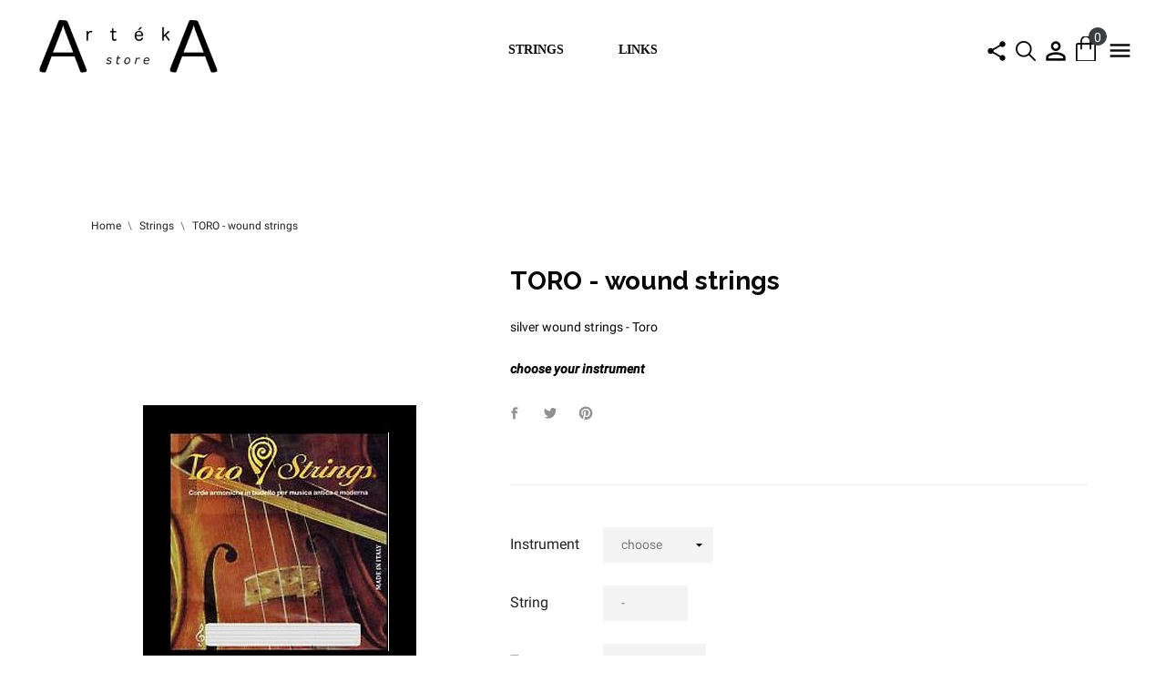

--- FILE ---
content_type: text/html; charset=utf-8
request_url: https://www.artekastore.fr/en/strings/967-toro-wound-strings.html
body_size: 21689
content:
<!doctype html>
 <html lang="en">
 
   <head>
     
       
  <meta charset="utf-8">


  <meta http-equiv="x-ua-compatible" content="ie=edge">



 <link rel="canonical" href="https://www.artekastore.fr/en/strings/967-toro-wound-strings.html">
 
  <title>gut strings online:  wound strings by Toro</title>
  <meta name="description" content="silver wound strings by Toro">
  <meta name="keywords" content="">
        <link rel="canonical" href="https://www.artekastore.fr/en/strings/967-toro-wound-strings.html">
  


  <meta name="viewport" content="width=device-width, initial-scale=1">



  <link rel="icon" type="image/vnd.microsoft.icon" href="https://www.artekastore.fr/img/favicon.ico?1648980405">
  <link rel="shortcut icon" type="image/x-icon" href="https://www.artekastore.fr/img/favicon.ico?1648980405">



    <link rel="stylesheet" href="//fonts.googleapis.com/css?family=Roboto:100,300,400,500,700,900&amp;amp;subset=cyrillic,cyrillic-ext,greek,greek-ext,latin-ext,vietnamese" type="text/css" media="all">
  <link rel="stylesheet" href="//fonts.googleapis.com/css?family=Raleway:100,200,300,400,500,600,700,800,900" type="text/css" media="all">
  <link rel="stylesheet" href="//fonts.googleapis.com/css?family=Open+Sans:300,400,600,600i,700,800&amp;amp;subset=cyrillic,cyrillic-ext,latin-ext" type="text/css" media="all">
  <link rel="stylesheet" href="https://www.artekastore.fr/modules/an_theme/views/css/hoveronproducts.css" type="text/css" media="screen">
  <link rel="stylesheet" href="https://www.artekastore.fr/modules/an_theme/views/css/sidebarcart.css" type="text/css" media="screen">
  <link rel="stylesheet" href="https://www.artekastore.fr/modules/an_theme/views/css/buttons_effect.css" type="text/css" media="screen">
  <link rel="stylesheet" href="https://www.artekastore.fr/modules/an_theme/views/css/owl.carousel.min.css" type="text/css" media="screen">
  <link rel="stylesheet" href="https://www.artekastore.fr/modules/an_theme/views/css/animate.min.css" type="text/css" media="screen">
  <link rel="stylesheet" href="https://www.artekastore.fr/themes/loveliness/assets/cache/theme-eb808a224.css" type="text/css" media="all">




  <script type='text/javascript' src='https://platform-api.sharethis.com/js/sharethis.js#property=60cc69a7bae049001929f687&product=image-share-buttons' async='async'></script>
    <script type="text/javascript" src="https://www.google.com/recaptcha/api.js?hl=en" ></script>


  <script type="text/javascript">
        var PAGE_CONTROLLER = "ProductController";
        var PAYPLUG_DOMAIN = "https:\/\/secure.payplug.com";
        var REGISTERCAPTCHA_ENABLE = false;
        var REGISTERCAPTCHA_VERSION = false;
        var REGISTER_POSITION = "0";
        var REGISTRATION_CONFIRMLINK = "";
        var REGISTRATION_VALIDATION = "1";
        var USER_LOGGED = true;
        var ajaxBase = "https:\/\/www.artekastore.fr\/";
        var check_bellow = "Please check below:";
        var combinations = [];
        var confirmation = false;
        var defaultDataMessage = "Veuillez renseigner ce champ";
        var disabled_combinations = [];
        var errors = false;
        var img_ps_dir = "\/img\/";
        var is_sandbox_mode = false;
        var logo_store = "logo_stores.png";
        var module_name = "payplug";
        var p_version = "1.7";
        var payplug_ajax_url = "https:\/\/www.artekastore.fr\/en\/module\/payplug\/ajax";
        var pmEpApiKey = "9c0d5933b01c4ff1b8c4b66634c27f10";
        var pmEpAppId = "pl4KE2L1UX6P";
        var pmEpCountries = {"231":{"id_country":"231","id_lang":"2","name":"Afghanistan","id_zone":"21","id_currency":"0","iso_code":"AF","call_prefix":"93","active":"1","contains_states":"0","need_identification_number":"0","need_zip_code":"1","zip_code_format":"NNNN","display_tax_label":"1","country":"Afghanistan","zone":"Zone 6"},"30":{"id_country":"30","id_lang":"2","name":"Afrique Du Sud","id_zone":"21","id_currency":"0","iso_code":"ZA","call_prefix":"27","active":"1","contains_states":"0","need_identification_number":"0","need_zip_code":"1","zip_code_format":"NNNN","display_tax_label":"1","country":"Afrique Du Sud","zone":"Zone 6"},"230":{"id_country":"230","id_lang":"2","name":"Albanie","id_zone":"21","id_currency":"0","iso_code":"AL","call_prefix":"355","active":"1","contains_states":"0","need_identification_number":"0","need_zip_code":"1","zip_code_format":"NNNN","display_tax_label":"1","country":"Albanie","zone":"Zone 6"},"38":{"id_country":"38","id_lang":"2","name":"Alg\u00e9rie","id_zone":"21","id_currency":"0","iso_code":"DZ","call_prefix":"213","active":"1","contains_states":"0","need_identification_number":"0","need_zip_code":"1","zip_code_format":"NNNNN","display_tax_label":"1","country":"Alg\u00e9rie","zone":"Zone 6"},"1":{"id_country":"1","id_lang":"2","name":"Allemagne","id_zone":"15","id_currency":"0","iso_code":"DE","call_prefix":"49","active":"1","contains_states":"0","need_identification_number":"0","need_zip_code":"1","zip_code_format":"NNNNN","display_tax_label":"1","country":"Allemagne","zone":"Zone 1"},"40":{"id_country":"40","id_lang":"2","name":"Andorre","id_zone":"22","id_currency":"0","iso_code":"AD","call_prefix":"376","active":"1","contains_states":"0","need_identification_number":"0","need_zip_code":"1","zip_code_format":"CNNN","display_tax_label":"1","country":"Andorre","zone":"Andorre"},"41":{"id_country":"41","id_lang":"2","name":"Angola","id_zone":"21","id_currency":"0","iso_code":"AO","call_prefix":"244","active":"1","contains_states":"0","need_identification_number":"0","need_zip_code":"0","zip_code_format":"","display_tax_label":"1","country":"Angola","zone":"Zone 6"},"42":{"id_country":"42","id_lang":"2","name":"Anguilla","id_zone":"21","id_currency":"0","iso_code":"AI","call_prefix":"0","active":"1","contains_states":"0","need_identification_number":"0","need_zip_code":"1","zip_code_format":"","display_tax_label":"1","country":"Anguilla","zone":"Zone 6"},"232":{"id_country":"232","id_lang":"2","name":"Antarctique","id_zone":"21","id_currency":"0","iso_code":"AQ","call_prefix":"0","active":"1","contains_states":"0","need_identification_number":"0","need_zip_code":"1","zip_code_format":"","display_tax_label":"1","country":"Antarctique","zone":"Zone 6"},"43":{"id_country":"43","id_lang":"2","name":"Antigua-et-Barbuda","id_zone":"21","id_currency":"0","iso_code":"AG","call_prefix":"0","active":"1","contains_states":"0","need_identification_number":"0","need_zip_code":"1","zip_code_format":"","display_tax_label":"1","country":"Antigua-et-Barbuda","zone":"Zone 6"},"157":{"id_country":"157","id_lang":"2","name":"Antilles N\u00e9erlandaises","id_zone":"21","id_currency":"0","iso_code":"AN","call_prefix":"599","active":"1","contains_states":"0","need_identification_number":"0","need_zip_code":"1","zip_code_format":"","display_tax_label":"1","country":"Antilles N\u00e9erlandaises","zone":"Zone 6"},"188":{"id_country":"188","id_lang":"2","name":"Arabie Saoudite","id_zone":"21","id_currency":"0","iso_code":"SA","call_prefix":"966","active":"1","contains_states":"0","need_identification_number":"0","need_zip_code":"1","zip_code_format":"","display_tax_label":"1","country":"Arabie Saoudite","zone":"Zone 6"},"44":{"id_country":"44","id_lang":"2","name":"Argentine","id_zone":"21","id_currency":"0","iso_code":"AR","call_prefix":"54","active":"1","contains_states":"0","need_identification_number":"0","need_zip_code":"1","zip_code_format":"LNNNNLLL","display_tax_label":"1","country":"Argentine","zone":"Zone 6"},"45":{"id_country":"45","id_lang":"2","name":"Arm\u00e9nie","id_zone":"21","id_currency":"0","iso_code":"AM","call_prefix":"374","active":"1","contains_states":"0","need_identification_number":"0","need_zip_code":"1","zip_code_format":"NNNN","display_tax_label":"1","country":"Arm\u00e9nie","zone":"Zone 6"},"46":{"id_country":"46","id_lang":"2","name":"Aruba","id_zone":"21","id_currency":"0","iso_code":"AW","call_prefix":"297","active":"1","contains_states":"0","need_identification_number":"0","need_zip_code":"1","zip_code_format":"","display_tax_label":"1","country":"Aruba","zone":"Zone 6"},"24":{"id_country":"24","id_lang":"2","name":"Australie","id_zone":"19","id_currency":"0","iso_code":"AU","call_prefix":"61","active":"1","contains_states":"0","need_identification_number":"0","need_zip_code":"1","zip_code_format":"NNNN","display_tax_label":"1","country":"Australie","zone":"Zone 5"},"2":{"id_country":"2","id_lang":"2","name":"Autriche","id_zone":"16","id_currency":"0","iso_code":"AT","call_prefix":"43","active":"1","contains_states":"0","need_identification_number":"0","need_zip_code":"1","zip_code_format":"NNNN","display_tax_label":"1","country":"Autriche","zone":"Zone 2"},"47":{"id_country":"47","id_lang":"2","name":"Azerba\u00efdjan","id_zone":"21","id_currency":"0","iso_code":"AZ","call_prefix":"994","active":"1","contains_states":"0","need_identification_number":"0","need_zip_code":"1","zip_code_format":"CNNNN","display_tax_label":"1","country":"Azerba\u00efdjan","zone":"Zone 6"},"48":{"id_country":"48","id_lang":"2","name":"Bahamas","id_zone":"21","id_currency":"0","iso_code":"BS","call_prefix":"0","active":"1","contains_states":"0","need_identification_number":"0","need_zip_code":"1","zip_code_format":"","display_tax_label":"1","country":"Bahamas","zone":"Zone 6"},"49":{"id_country":"49","id_lang":"2","name":"Bahre\u00efn","id_zone":"21","id_currency":"0","iso_code":"BH","call_prefix":"973","active":"1","contains_states":"0","need_identification_number":"0","need_zip_code":"1","zip_code_format":"","display_tax_label":"1","country":"Bahre\u00efn","zone":"Zone 6"},"50":{"id_country":"50","id_lang":"2","name":"Bangladesh","id_zone":"21","id_currency":"0","iso_code":"BD","call_prefix":"880","active":"1","contains_states":"0","need_identification_number":"0","need_zip_code":"1","zip_code_format":"NNNN","display_tax_label":"1","country":"Bangladesh","zone":"Zone 6"},"51":{"id_country":"51","id_lang":"2","name":"Barbade","id_zone":"21","id_currency":"0","iso_code":"BB","call_prefix":"0","active":"1","contains_states":"0","need_identification_number":"0","need_zip_code":"1","zip_code_format":"CNNNNN","display_tax_label":"1","country":"Barbade","zone":"Zone 6"},"3":{"id_country":"3","id_lang":"2","name":"Belgique","id_zone":"15","id_currency":"0","iso_code":"BE","call_prefix":"32","active":"1","contains_states":"0","need_identification_number":"0","need_zip_code":"1","zip_code_format":"NNNN","display_tax_label":"1","country":"Belgique","zone":"Zone 1"},"53":{"id_country":"53","id_lang":"2","name":"Belize","id_zone":"21","id_currency":"0","iso_code":"BZ","call_prefix":"501","active":"1","contains_states":"0","need_identification_number":"0","need_zip_code":"0","zip_code_format":"","display_tax_label":"1","country":"Belize","zone":"Zone 6"},"54":{"id_country":"54","id_lang":"2","name":"B\u00e9nin","id_zone":"21","id_currency":"0","iso_code":"BJ","call_prefix":"229","active":"1","contains_states":"0","need_identification_number":"0","need_zip_code":"0","zip_code_format":"","display_tax_label":"1","country":"B\u00e9nin","zone":"Zone 6"},"55":{"id_country":"55","id_lang":"2","name":"Bermudes","id_zone":"21","id_currency":"0","iso_code":"BM","call_prefix":"0","active":"1","contains_states":"0","need_identification_number":"0","need_zip_code":"1","zip_code_format":"","display_tax_label":"1","country":"Bermudes","zone":"Zone 6"},"56":{"id_country":"56","id_lang":"2","name":"Bhoutan","id_zone":"21","id_currency":"0","iso_code":"BT","call_prefix":"975","active":"1","contains_states":"0","need_identification_number":"0","need_zip_code":"1","zip_code_format":"","display_tax_label":"1","country":"Bhoutan","zone":"Zone 6"},"52":{"id_country":"52","id_lang":"2","name":"Bi\u00e9lorussie","id_zone":"21","id_currency":"0","iso_code":"BY","call_prefix":"0","active":"1","contains_states":"0","need_identification_number":"0","need_zip_code":"1","zip_code_format":"NNNNNN","display_tax_label":"1","country":"Bi\u00e9lorussie","zone":"Zone 6"},"34":{"id_country":"34","id_lang":"2","name":"Bolivie","id_zone":"21","id_currency":"0","iso_code":"BO","call_prefix":"591","active":"1","contains_states":"0","need_identification_number":"0","need_zip_code":"1","zip_code_format":"","display_tax_label":"1","country":"Bolivie","zone":"Zone 6"},"233":{"id_country":"233","id_lang":"2","name":"Bosnie-Herz\u00e9govine","id_zone":"21","id_currency":"0","iso_code":"BA","call_prefix":"387","active":"1","contains_states":"0","need_identification_number":"0","need_zip_code":"1","zip_code_format":"","display_tax_label":"1","country":"Bosnie-Herz\u00e9govine","zone":"Zone 6"},"57":{"id_country":"57","id_lang":"2","name":"Botswana","id_zone":"21","id_currency":"0","iso_code":"BW","call_prefix":"267","active":"1","contains_states":"0","need_identification_number":"0","need_zip_code":"1","zip_code_format":"","display_tax_label":"1","country":"Botswana","zone":"Zone 6"},"58":{"id_country":"58","id_lang":"2","name":"Br\u00e9sil","id_zone":"21","id_currency":"0","iso_code":"BR","call_prefix":"55","active":"1","contains_states":"0","need_identification_number":"0","need_zip_code":"1","zip_code_format":"NNNNN-NNN","display_tax_label":"1","country":"Br\u00e9sil","zone":"Zone 6"},"59":{"id_country":"59","id_lang":"2","name":"Brun\u00e9i Darussalam","id_zone":"21","id_currency":"0","iso_code":"BN","call_prefix":"673","active":"1","contains_states":"0","need_identification_number":"0","need_zip_code":"1","zip_code_format":"LLNNNN","display_tax_label":"1","country":"Brun\u00e9i Darussalam","zone":"Zone 6"},"236":{"id_country":"236","id_lang":"2","name":"Bulgarie","id_zone":"18","id_currency":"0","iso_code":"BG","call_prefix":"359","active":"1","contains_states":"0","need_identification_number":"0","need_zip_code":"1","zip_code_format":"NNNN","display_tax_label":"1","country":"Bulgarie","zone":"Zone 4"},"60":{"id_country":"60","id_lang":"2","name":"Burkina Faso","id_zone":"21","id_currency":"0","iso_code":"BF","call_prefix":"226","active":"1","contains_states":"0","need_identification_number":"0","need_zip_code":"1","zip_code_format":"","display_tax_label":"1","country":"Burkina Faso","zone":"Zone 6"},"62":{"id_country":"62","id_lang":"2","name":"Burundi","id_zone":"21","id_currency":"0","iso_code":"BI","call_prefix":"257","active":"1","contains_states":"0","need_identification_number":"0","need_zip_code":"1","zip_code_format":"","display_tax_label":"1","country":"Burundi","zone":"Zone 6"},"63":{"id_country":"63","id_lang":"2","name":"Cambodge","id_zone":"21","id_currency":"0","iso_code":"KH","call_prefix":"855","active":"1","contains_states":"0","need_identification_number":"0","need_zip_code":"1","zip_code_format":"NNNNN","display_tax_label":"1","country":"Cambodge","zone":"Zone 6"},"64":{"id_country":"64","id_lang":"2","name":"Cameroun","id_zone":"21","id_currency":"0","iso_code":"CM","call_prefix":"237","active":"1","contains_states":"0","need_identification_number":"0","need_zip_code":"1","zip_code_format":"","display_tax_label":"1","country":"Cameroun","zone":"Zone 6"},"4":{"id_country":"4","id_lang":"2","name":"Canada","id_zone":"19","id_currency":"0","iso_code":"CA","call_prefix":"1","active":"1","contains_states":"0","need_identification_number":"0","need_zip_code":"1","zip_code_format":"LNL NLN","display_tax_label":"0","country":"Canada","zone":"Zone 5"},"65":{"id_country":"65","id_lang":"2","name":"Cap-Vert","id_zone":"21","id_currency":"0","iso_code":"CV","call_prefix":"238","active":"1","contains_states":"0","need_identification_number":"0","need_zip_code":"1","zip_code_format":"NNNN","display_tax_label":"1","country":"Cap-Vert","zone":"Zone 6"},"68":{"id_country":"68","id_lang":"2","name":"Chili","id_zone":"21","id_currency":"0","iso_code":"CL","call_prefix":"56","active":"1","contains_states":"0","need_identification_number":"0","need_zip_code":"1","zip_code_format":"NNN-NNNN","display_tax_label":"1","country":"Chili","zone":"Zone 6"},"5":{"id_country":"5","id_lang":"2","name":"Chine","id_zone":"19","id_currency":"0","iso_code":"CN","call_prefix":"86","active":"1","contains_states":"0","need_identification_number":"0","need_zip_code":"1","zip_code_format":"NNNNNN","display_tax_label":"1","country":"Chine","zone":"Zone 5"},"76":{"id_country":"76","id_lang":"2","name":"Chypre","id_zone":"18","id_currency":"0","iso_code":"CY","call_prefix":"357","active":"1","contains_states":"0","need_identification_number":"0","need_zip_code":"1","zip_code_format":"NNNN","display_tax_label":"1","country":"Chypre","zone":"Zone 4"},"69":{"id_country":"69","id_lang":"2","name":"Colombie","id_zone":"21","id_currency":"0","iso_code":"CO","call_prefix":"57","active":"1","contains_states":"0","need_identification_number":"0","need_zip_code":"1","zip_code_format":"NNNNNN","display_tax_label":"1","country":"Colombie","zone":"Zone 6"},"70":{"id_country":"70","id_lang":"2","name":"Comores","id_zone":"21","id_currency":"0","iso_code":"KM","call_prefix":"269","active":"1","contains_states":"0","need_identification_number":"0","need_zip_code":"1","zip_code_format":"","display_tax_label":"1","country":"Comores","zone":"Zone 6"},"72":{"id_country":"72","id_lang":"2","name":"Congo-Brazzaville","id_zone":"21","id_currency":"0","iso_code":"CG","call_prefix":"243","active":"1","contains_states":"0","need_identification_number":"0","need_zip_code":"1","zip_code_format":"","display_tax_label":"1","country":"Congo-Brazzaville","zone":"Zone 6"},"71":{"id_country":"71","id_lang":"2","name":"Congo-Kinshasa","id_zone":"21","id_currency":"0","iso_code":"CD","call_prefix":"242","active":"1","contains_states":"0","need_identification_number":"0","need_zip_code":"1","zip_code_format":"","display_tax_label":"1","country":"Congo-Kinshasa","zone":"Zone 6"},"121":{"id_country":"121","id_lang":"2","name":"Cor\u00e9e Du Nord","id_zone":"21","id_currency":"0","iso_code":"KP","call_prefix":"850","active":"1","contains_states":"0","need_identification_number":"0","need_zip_code":"1","zip_code_format":"","display_tax_label":"1","country":"Cor\u00e9e Du Nord","zone":"Zone 6"},"28":{"id_country":"28","id_lang":"2","name":"Cor\u00e9e Du Sud","id_zone":"19","id_currency":"0","iso_code":"KR","call_prefix":"82","active":"1","contains_states":"0","need_identification_number":"0","need_zip_code":"1","zip_code_format":"NNN-NNN","display_tax_label":"1","country":"Cor\u00e9e Du Sud","zone":"Zone 5"},"73":{"id_country":"73","id_lang":"2","name":"Costa Rica","id_zone":"21","id_currency":"0","iso_code":"CR","call_prefix":"506","active":"1","contains_states":"0","need_identification_number":"0","need_zip_code":"1","zip_code_format":"NNNNN","display_tax_label":"1","country":"Costa Rica","zone":"Zone 6"},"32":{"id_country":"32","id_lang":"2","name":"C\u00f4te D\u2019Ivoire","id_zone":"21","id_currency":"0","iso_code":"CI","call_prefix":"225","active":"1","contains_states":"0","need_identification_number":"0","need_zip_code":"1","zip_code_format":"","display_tax_label":"1","country":"C\u00f4te D\u2019Ivoire","zone":"Zone 6"},"74":{"id_country":"74","id_lang":"2","name":"Croatie","id_zone":"18","id_currency":"0","iso_code":"HR","call_prefix":"385","active":"1","contains_states":"0","need_identification_number":"0","need_zip_code":"1","zip_code_format":"NNNNN","display_tax_label":"1","country":"Croatie","zone":"Zone 4"},"75":{"id_country":"75","id_lang":"2","name":"Cuba","id_zone":"21","id_currency":"0","iso_code":"CU","call_prefix":"53","active":"1","contains_states":"0","need_identification_number":"0","need_zip_code":"1","zip_code_format":"","display_tax_label":"1","country":"Cuba","zone":"Zone 6"},"20":{"id_country":"20","id_lang":"2","name":"Danemark","id_zone":"17","id_currency":"0","iso_code":"DK","call_prefix":"45","active":"1","contains_states":"0","need_identification_number":"0","need_zip_code":"1","zip_code_format":"NNNN","display_tax_label":"1","country":"Danemark","zone":"Zone 3"},"77":{"id_country":"77","id_lang":"2","name":"Djibouti","id_zone":"21","id_currency":"0","iso_code":"DJ","call_prefix":"253","active":"1","contains_states":"0","need_identification_number":"0","need_zip_code":"1","zip_code_format":"","display_tax_label":"1","country":"Djibouti","zone":"Zone 6"},"78":{"id_country":"78","id_lang":"2","name":"Dominique","id_zone":"21","id_currency":"0","iso_code":"DM","call_prefix":"0","active":"1","contains_states":"0","need_identification_number":"0","need_zip_code":"1","zip_code_format":"","display_tax_label":"1","country":"Dominique","zone":"Zone 6"},"82":{"id_country":"82","id_lang":"2","name":"\u00c9gypte","id_zone":"21","id_currency":"0","iso_code":"EG","call_prefix":"20","active":"1","contains_states":"0","need_identification_number":"0","need_zip_code":"1","zip_code_format":"NNNNN","display_tax_label":"1","country":"\u00c9gypte","zone":"Zone 6"},"83":{"id_country":"83","id_lang":"2","name":"El Salvador","id_zone":"21","id_currency":"0","iso_code":"SV","call_prefix":"503","active":"1","contains_states":"0","need_identification_number":"0","need_zip_code":"1","zip_code_format":"","display_tax_label":"1","country":"El Salvador","zone":"Zone 6"},"217":{"id_country":"217","id_lang":"2","name":"\u00c9mirats Arabes Unis","id_zone":"21","id_currency":"0","iso_code":"AE","call_prefix":"971","active":"1","contains_states":"0","need_identification_number":"0","need_zip_code":"1","zip_code_format":"","display_tax_label":"1","country":"\u00c9mirats Arabes Unis","zone":"Zone 6"},"81":{"id_country":"81","id_lang":"2","name":"\u00c9quateur","id_zone":"21","id_currency":"0","iso_code":"EC","call_prefix":"593","active":"1","contains_states":"0","need_identification_number":"0","need_zip_code":"1","zip_code_format":"CNNNNNN","display_tax_label":"1","country":"\u00c9quateur","zone":"Zone 6"},"85":{"id_country":"85","id_lang":"2","name":"\u00c9rythr\u00e9e","id_zone":"21","id_currency":"0","iso_code":"ER","call_prefix":"291","active":"1","contains_states":"0","need_identification_number":"0","need_zip_code":"1","zip_code_format":"","display_tax_label":"1","country":"\u00c9rythr\u00e9e","zone":"Zone 6"},"6":{"id_country":"6","id_lang":"2","name":"Espagne","id_zone":"16","id_currency":"0","iso_code":"ES","call_prefix":"34","active":"1","contains_states":"0","need_identification_number":"0","need_zip_code":"1","zip_code_format":"NNNNN","display_tax_label":"1","country":"Espagne","zone":"Zone 2"},"86":{"id_country":"86","id_lang":"2","name":"Estonie","id_zone":"17","id_currency":"0","iso_code":"EE","call_prefix":"372","active":"1","contains_states":"0","need_identification_number":"0","need_zip_code":"1","zip_code_format":"NNNNN","display_tax_label":"1","country":"Estonie","zone":"Zone 3"},"107":{"id_country":"107","id_lang":"2","name":"\u00c9tat De La Cit\u00e9 Du Vatican","id_zone":"21","id_currency":"0","iso_code":"VA","call_prefix":"379","active":"1","contains_states":"0","need_identification_number":"0","need_zip_code":"1","zip_code_format":"NNNNN","display_tax_label":"1","country":"\u00c9tat De La Cit\u00e9 Du Vatican","zone":"Zone 6"},"146":{"id_country":"146","id_lang":"2","name":"\u00c9tats F\u00e9d\u00e9r\u00e9s De Micron\u00e9sie","id_zone":"21","id_currency":"0","iso_code":"FM","call_prefix":"691","active":"1","contains_states":"0","need_identification_number":"0","need_zip_code":"1","zip_code_format":"","display_tax_label":"1","country":"\u00c9tats F\u00e9d\u00e9r\u00e9s De Micron\u00e9sie","zone":"Zone 6"},"21":{"id_country":"21","id_lang":"2","name":"\u00c9tats-Unis","id_zone":"19","id_currency":"0","iso_code":"US","call_prefix":"1","active":"1","contains_states":"0","need_identification_number":"0","need_zip_code":"1","zip_code_format":"NNNNN","display_tax_label":"0","country":"\u00c9tats-Unis","zone":"Zone 5"},"87":{"id_country":"87","id_lang":"2","name":"\u00c9thiopie","id_zone":"21","id_currency":"0","iso_code":"ET","call_prefix":"251","active":"1","contains_states":"0","need_identification_number":"0","need_zip_code":"1","zip_code_format":"","display_tax_label":"1","country":"\u00c9thiopie","zone":"Zone 6"},"90":{"id_country":"90","id_lang":"2","name":"Fidji","id_zone":"21","id_currency":"0","iso_code":"FJ","call_prefix":"679","active":"1","contains_states":"0","need_identification_number":"0","need_zip_code":"1","zip_code_format":"","display_tax_label":"1","country":"Fidji","zone":"Zone 6"},"7":{"id_country":"7","id_lang":"2","name":"Finlande","id_zone":"18","id_currency":"0","iso_code":"FI","call_prefix":"358","active":"1","contains_states":"0","need_identification_number":"0","need_zip_code":"1","zip_code_format":"NNNNN","display_tax_label":"1","country":"Finlande","zone":"Zone 4"},"8":{"id_country":"8","id_lang":"2","name":"France","id_zone":"9","id_currency":"0","iso_code":"FR","call_prefix":"33","active":"1","contains_states":"0","need_identification_number":"0","need_zip_code":"1","zip_code_format":"NNNNN","display_tax_label":"1","country":"France","zone":"France m\u00e9tropolitaine, Monaco"},"91":{"id_country":"91","id_lang":"2","name":"Gabon","id_zone":"21","id_currency":"0","iso_code":"GA","call_prefix":"241","active":"1","contains_states":"0","need_identification_number":"0","need_zip_code":"1","zip_code_format":"","display_tax_label":"1","country":"Gabon","zone":"Zone 6"},"92":{"id_country":"92","id_lang":"2","name":"Gambie","id_zone":"21","id_currency":"0","iso_code":"GM","call_prefix":"220","active":"1","contains_states":"0","need_identification_number":"0","need_zip_code":"1","zip_code_format":"","display_tax_label":"1","country":"Gambie","zone":"Zone 6"},"93":{"id_country":"93","id_lang":"2","name":"G\u00e9orgie","id_zone":"21","id_currency":"0","iso_code":"GE","call_prefix":"995","active":"1","contains_states":"0","need_identification_number":"0","need_zip_code":"1","zip_code_format":"NNNN","display_tax_label":"1","country":"G\u00e9orgie","zone":"Zone 6"},"94":{"id_country":"94","id_lang":"2","name":"Ghana","id_zone":"21","id_currency":"0","iso_code":"GH","call_prefix":"233","active":"1","contains_states":"0","need_identification_number":"0","need_zip_code":"1","zip_code_format":"","display_tax_label":"1","country":"Ghana","zone":"Zone 6"},"97":{"id_country":"97","id_lang":"2","name":"Gibraltar","id_zone":"21","id_currency":"0","iso_code":"GI","call_prefix":"350","active":"1","contains_states":"0","need_identification_number":"0","need_zip_code":"1","zip_code_format":"","display_tax_label":"1","country":"Gibraltar","zone":"Zone 6"},"9":{"id_country":"9","id_lang":"2","name":"Gr\u00e8ce","id_zone":"18","id_currency":"0","iso_code":"GR","call_prefix":"30","active":"1","contains_states":"0","need_identification_number":"0","need_zip_code":"1","zip_code_format":"NNNNN","display_tax_label":"1","country":"Gr\u00e8ce","zone":"Zone 4"},"95":{"id_country":"95","id_lang":"2","name":"Grenade","id_zone":"21","id_currency":"0","iso_code":"GD","call_prefix":"0","active":"1","contains_states":"0","need_identification_number":"0","need_zip_code":"1","zip_code_format":"","display_tax_label":"1","country":"Grenade","zone":"Zone 6"},"96":{"id_country":"96","id_lang":"2","name":"Groenland","id_zone":"21","id_currency":"0","iso_code":"GL","call_prefix":"299","active":"1","contains_states":"0","need_identification_number":"0","need_zip_code":"1","zip_code_format":"","display_tax_label":"1","country":"Groenland","zone":"Zone 6"},"98":{"id_country":"98","id_lang":"2","name":"Guadeloupe","id_zone":"10","id_currency":"0","iso_code":"GP","call_prefix":"590","active":"1","contains_states":"0","need_identification_number":"0","need_zip_code":"1","zip_code_format":"","display_tax_label":"1","country":"Guadeloupe","zone":"OM 1"},"99":{"id_country":"99","id_lang":"2","name":"Guam","id_zone":"21","id_currency":"0","iso_code":"GU","call_prefix":"0","active":"1","contains_states":"0","need_identification_number":"0","need_zip_code":"1","zip_code_format":"","display_tax_label":"1","country":"Guam","zone":"Zone 6"},"100":{"id_country":"100","id_lang":"2","name":"Guatemala","id_zone":"21","id_currency":"0","iso_code":"GT","call_prefix":"502","active":"1","contains_states":"0","need_identification_number":"0","need_zip_code":"1","zip_code_format":"","display_tax_label":"1","country":"Guatemala","zone":"Zone 6"},"101":{"id_country":"101","id_lang":"2","name":"Guernesey","id_zone":"21","id_currency":"0","iso_code":"GG","call_prefix":"0","active":"1","contains_states":"0","need_identification_number":"0","need_zip_code":"1","zip_code_format":"LLN NLL","display_tax_label":"1","country":"Guernesey","zone":"Zone 6"},"102":{"id_country":"102","id_lang":"2","name":"Guin\u00e9e","id_zone":"21","id_currency":"0","iso_code":"GN","call_prefix":"224","active":"1","contains_states":"0","need_identification_number":"0","need_zip_code":"1","zip_code_format":"","display_tax_label":"1","country":"Guin\u00e9e","zone":"Zone 6"},"84":{"id_country":"84","id_lang":"2","name":"Guin\u00e9e \u00e9quatoriale","id_zone":"21","id_currency":"0","iso_code":"GQ","call_prefix":"240","active":"1","contains_states":"0","need_identification_number":"0","need_zip_code":"1","zip_code_format":"","display_tax_label":"1","country":"Guin\u00e9e \u00e9quatoriale","zone":"Zone 6"},"103":{"id_country":"103","id_lang":"2","name":"Guin\u00e9e-Bissau","id_zone":"21","id_currency":"0","iso_code":"GW","call_prefix":"245","active":"1","contains_states":"0","need_identification_number":"0","need_zip_code":"1","zip_code_format":"","display_tax_label":"1","country":"Guin\u00e9e-Bissau","zone":"Zone 6"},"104":{"id_country":"104","id_lang":"2","name":"Guyana","id_zone":"21","id_currency":"0","iso_code":"GY","call_prefix":"592","active":"1","contains_states":"0","need_identification_number":"0","need_zip_code":"1","zip_code_format":"","display_tax_label":"1","country":"Guyana","zone":"Zone 6"},"241":{"id_country":"241","id_lang":"2","name":"Guyane Fran\u00e7aise","id_zone":"10","id_currency":"0","iso_code":"GF","call_prefix":"594","active":"1","contains_states":"0","need_identification_number":"0","need_zip_code":"1","zip_code_format":"","display_tax_label":"1","country":"Guyane Fran\u00e7aise","zone":"OM 1"},"105":{"id_country":"105","id_lang":"2","name":"Ha\u00efti","id_zone":"21","id_currency":"0","iso_code":"HT","call_prefix":"509","active":"1","contains_states":"0","need_identification_number":"0","need_zip_code":"1","zip_code_format":"","display_tax_label":"1","country":"Ha\u00efti","zone":"Zone 6"},"108":{"id_country":"108","id_lang":"2","name":"Honduras","id_zone":"21","id_currency":"0","iso_code":"HN","call_prefix":"504","active":"1","contains_states":"0","need_identification_number":"0","need_zip_code":"1","zip_code_format":"","display_tax_label":"1","country":"Honduras","zone":"Zone 6"},"143":{"id_country":"143","id_lang":"2","name":"Hongrie","id_zone":"17","id_currency":"0","iso_code":"HU","call_prefix":"36","active":"1","contains_states":"0","need_identification_number":"0","need_zip_code":"1","zip_code_format":"NNNN","display_tax_label":"1","country":"Hongrie","zone":"Zone 3"},"234":{"id_country":"234","id_lang":"2","name":"\u00cele Bouvet","id_zone":"21","id_currency":"0","iso_code":"BV","call_prefix":"0","active":"1","contains_states":"0","need_identification_number":"0","need_zip_code":"1","zip_code_format":"","display_tax_label":"1","country":"\u00cele Bouvet","zone":"Zone 6"},"238":{"id_country":"238","id_lang":"2","name":"\u00cele Christmas","id_zone":"21","id_currency":"0","iso_code":"CX","call_prefix":"0","active":"1","contains_states":"0","need_identification_number":"0","need_zip_code":"1","zip_code_format":"","display_tax_label":"1","country":"\u00cele Christmas","zone":"Zone 6"},"114":{"id_country":"114","id_lang":"2","name":"\u00cele De Man","id_zone":"21","id_currency":"0","iso_code":"IM","call_prefix":"0","active":"1","contains_states":"0","need_identification_number":"0","need_zip_code":"1","zip_code_format":"CN NLL","display_tax_label":"1","country":"\u00cele De Man","zone":"Zone 6"},"162":{"id_country":"162","id_lang":"2","name":"\u00cele Norfolk","id_zone":"21","id_currency":"0","iso_code":"NF","call_prefix":"0","active":"1","contains_states":"0","need_identification_number":"0","need_zip_code":"1","zip_code_format":"","display_tax_label":"1","country":"\u00cele Norfolk","zone":"Zone 6"},"244":{"id_country":"244","id_lang":"2","name":"\u00celes \u00c5land","id_zone":"0","id_currency":"0","iso_code":"AX","call_prefix":"0","active":"1","contains_states":"0","need_identification_number":"0","need_zip_code":"1","zip_code_format":"NNNNN","display_tax_label":"1","country":"\u00celes \u00c5land","zone":null},"237":{"id_country":"237","id_lang":"2","name":"\u00celes Ca\u00efmans","id_zone":"21","id_currency":"0","iso_code":"KY","call_prefix":"0","active":"1","contains_states":"0","need_identification_number":"0","need_zip_code":"1","zip_code_format":"","display_tax_label":"1","country":"\u00celes Ca\u00efmans","zone":"Zone 6"},"239":{"id_country":"239","id_lang":"2","name":"\u00celes Cocos","id_zone":"21","id_currency":"0","iso_code":"CC","call_prefix":"0","active":"1","contains_states":"0","need_identification_number":"0","need_zip_code":"1","zip_code_format":"","display_tax_label":"1","country":"\u00celes Cocos","zone":"Zone 6"},"240":{"id_country":"240","id_lang":"2","name":"\u00celes Cook","id_zone":"21","id_currency":"0","iso_code":"CK","call_prefix":"682","active":"1","contains_states":"0","need_identification_number":"0","need_zip_code":"1","zip_code_format":"","display_tax_label":"1","country":"\u00celes Cook","zone":"Zone 6"},"89":{"id_country":"89","id_lang":"2","name":"\u00celes F\u00e9ro\u00e9","id_zone":"21","id_currency":"0","iso_code":"FO","call_prefix":"298","active":"1","contains_states":"0","need_identification_number":"0","need_zip_code":"1","zip_code_format":"","display_tax_label":"1","country":"\u00celes F\u00e9ro\u00e9","zone":"Zone 6"},"196":{"id_country":"196","id_lang":"2","name":"\u00celes G\u00e9orgie Du Sud Et Sandwich Du Sud","id_zone":"21","id_currency":"0","iso_code":"GS","call_prefix":"0","active":"1","contains_states":"0","need_identification_number":"0","need_zip_code":"1","zip_code_format":"LLLL NLL","display_tax_label":"1","country":"\u00celes G\u00e9orgie Du Sud Et Sandwich Du Sud","zone":"Zone 6"},"106":{"id_country":"106","id_lang":"2","name":"\u00celes Heard Et McDonald","id_zone":"21","id_currency":"0","iso_code":"HM","call_prefix":"0","active":"1","contains_states":"0","need_identification_number":"0","need_zip_code":"1","zip_code_format":"","display_tax_label":"1","country":"\u00celes Heard Et McDonald","zone":"Zone 6"},"88":{"id_country":"88","id_lang":"2","name":"\u00celes Malouines","id_zone":"21","id_currency":"0","iso_code":"FK","call_prefix":"0","active":"1","contains_states":"0","need_identification_number":"0","need_zip_code":"1","zip_code_format":"LLLL NLL","display_tax_label":"1","country":"\u00celes Malouines","zone":"Zone 6"},"163":{"id_country":"163","id_lang":"2","name":"\u00celes Mariannes Du Nord","id_zone":"21","id_currency":"0","iso_code":"MP","call_prefix":"0","active":"1","contains_states":"0","need_identification_number":"0","need_zip_code":"1","zip_code_format":"","display_tax_label":"1","country":"\u00celes Mariannes Du Nord","zone":"Zone 6"},"140":{"id_country":"140","id_lang":"2","name":"\u00celes Marshall","id_zone":"21","id_currency":"0","iso_code":"MH","call_prefix":"692","active":"1","contains_states":"0","need_identification_number":"0","need_zip_code":"1","zip_code_format":"","display_tax_label":"1","country":"\u00celes Marshall","zone":"Zone 6"},"194":{"id_country":"194","id_lang":"2","name":"\u00celes Salomon","id_zone":"21","id_currency":"0","iso_code":"SB","call_prefix":"677","active":"1","contains_states":"0","need_identification_number":"0","need_zip_code":"1","zip_code_format":"","display_tax_label":"1","country":"\u00celes Salomon","zone":"Zone 6"},"213":{"id_country":"213","id_lang":"2","name":"\u00celes Turques-et-Ca\u00efques","id_zone":"21","id_currency":"0","iso_code":"TC","call_prefix":"0","active":"1","contains_states":"0","need_identification_number":"0","need_zip_code":"1","zip_code_format":"LLLL NLL","display_tax_label":"1","country":"\u00celes Turques-et-Ca\u00efques","zone":"Zone 6"},"223":{"id_country":"223","id_lang":"2","name":"\u00celes Vierges Britanniques","id_zone":"21","id_currency":"0","iso_code":"VG","call_prefix":"0","active":"1","contains_states":"0","need_identification_number":"0","need_zip_code":"1","zip_code_format":"CNNNN","display_tax_label":"1","country":"\u00celes Vierges Britanniques","zone":"Zone 6"},"224":{"id_country":"224","id_lang":"2","name":"\u00celes Vierges Des \u00c9tats-Unis","id_zone":"21","id_currency":"0","iso_code":"VI","call_prefix":"0","active":"1","contains_states":"0","need_identification_number":"0","need_zip_code":"1","zip_code_format":"","display_tax_label":"1","country":"\u00celes Vierges Des \u00c9tats-Unis","zone":"Zone 6"},"110":{"id_country":"110","id_lang":"2","name":"Inde","id_zone":"19","id_currency":"0","iso_code":"IN","call_prefix":"91","active":"1","contains_states":"0","need_identification_number":"0","need_zip_code":"1","zip_code_format":"NNN NNN","display_tax_label":"1","country":"Inde","zone":"Zone 5"},"111":{"id_country":"111","id_lang":"2","name":"Indon\u00e9sie","id_zone":"21","id_currency":"0","iso_code":"ID","call_prefix":"62","active":"1","contains_states":"0","need_identification_number":"0","need_zip_code":"1","zip_code_format":"NNNNN","display_tax_label":"1","country":"Indon\u00e9sie","zone":"Zone 6"},"113":{"id_country":"113","id_lang":"2","name":"Irak","id_zone":"21","id_currency":"0","iso_code":"IQ","call_prefix":"964","active":"1","contains_states":"0","need_identification_number":"0","need_zip_code":"1","zip_code_format":"NNNNN","display_tax_label":"1","country":"Irak","zone":"Zone 6"},"112":{"id_country":"112","id_lang":"2","name":"Iran","id_zone":"21","id_currency":"0","iso_code":"IR","call_prefix":"98","active":"1","contains_states":"0","need_identification_number":"0","need_zip_code":"1","zip_code_format":"NNNNN-NNNNN","display_tax_label":"1","country":"Iran","zone":"Zone 6"},"26":{"id_country":"26","id_lang":"2","name":"Irlande","id_zone":"16","id_currency":"0","iso_code":"IE","call_prefix":"353","active":"1","contains_states":"0","need_identification_number":"0","need_zip_code":"0","zip_code_format":"","display_tax_label":"1","country":"Irlande","zone":"Zone 2"},"109":{"id_country":"109","id_lang":"2","name":"Islande","id_zone":"18","id_currency":"0","iso_code":"IS","call_prefix":"354","active":"1","contains_states":"0","need_identification_number":"0","need_zip_code":"1","zip_code_format":"NNN","display_tax_label":"1","country":"Islande","zone":"Zone 4"},"29":{"id_country":"29","id_lang":"2","name":"Isra\u00ebl","id_zone":"19","id_currency":"0","iso_code":"IL","call_prefix":"972","active":"1","contains_states":"0","need_identification_number":"0","need_zip_code":"1","zip_code_format":"NNNNNNN","display_tax_label":"1","country":"Isra\u00ebl","zone":"Zone 5"},"10":{"id_country":"10","id_lang":"2","name":"Italie","id_zone":"16","id_currency":"0","iso_code":"IT","call_prefix":"39","active":"1","contains_states":"0","need_identification_number":"0","need_zip_code":"1","zip_code_format":"NNNNN","display_tax_label":"1","country":"Italie","zone":"Zone 2"},"115":{"id_country":"115","id_lang":"2","name":"Jama\u00efque","id_zone":"21","id_currency":"0","iso_code":"JM","call_prefix":"0","active":"1","contains_states":"0","need_identification_number":"0","need_zip_code":"1","zip_code_format":"","display_tax_label":"1","country":"Jama\u00efque","zone":"Zone 6"},"11":{"id_country":"11","id_lang":"2","name":"Japon","id_zone":"19","id_currency":"0","iso_code":"JP","call_prefix":"81","active":"1","contains_states":"0","need_identification_number":"0","need_zip_code":"1","zip_code_format":"NNN-NNNN","display_tax_label":"1","country":"Japon","zone":"Zone 5"},"116":{"id_country":"116","id_lang":"2","name":"Jersey","id_zone":"21","id_currency":"0","iso_code":"JE","call_prefix":"0","active":"1","contains_states":"0","need_identification_number":"0","need_zip_code":"1","zip_code_format":"CN NLL","display_tax_label":"1","country":"Jersey","zone":"Zone 6"},"117":{"id_country":"117","id_lang":"2","name":"Jordanie","id_zone":"21","id_currency":"0","iso_code":"JO","call_prefix":"962","active":"1","contains_states":"0","need_identification_number":"0","need_zip_code":"1","zip_code_format":"","display_tax_label":"1","country":"Jordanie","zone":"Zone 6"},"118":{"id_country":"118","id_lang":"2","name":"Kazakhstan","id_zone":"21","id_currency":"0","iso_code":"KZ","call_prefix":"7","active":"1","contains_states":"0","need_identification_number":"0","need_zip_code":"1","zip_code_format":"NNNNNN","display_tax_label":"1","country":"Kazakhstan","zone":"Zone 6"},"119":{"id_country":"119","id_lang":"2","name":"Kenya","id_zone":"21","id_currency":"0","iso_code":"KE","call_prefix":"254","active":"1","contains_states":"0","need_identification_number":"0","need_zip_code":"1","zip_code_format":"","display_tax_label":"1","country":"Kenya","zone":"Zone 6"},"123":{"id_country":"123","id_lang":"2","name":"Kirghizistan","id_zone":"21","id_currency":"0","iso_code":"KG","call_prefix":"996","active":"1","contains_states":"0","need_identification_number":"0","need_zip_code":"1","zip_code_format":"","display_tax_label":"1","country":"Kirghizistan","zone":"Zone 6"},"120":{"id_country":"120","id_lang":"2","name":"Kiribati","id_zone":"21","id_currency":"0","iso_code":"KI","call_prefix":"686","active":"1","contains_states":"0","need_identification_number":"0","need_zip_code":"1","zip_code_format":"","display_tax_label":"1","country":"Kiribati","zone":"Zone 6"},"122":{"id_country":"122","id_lang":"2","name":"Kowe\u00eft","id_zone":"21","id_currency":"0","iso_code":"KW","call_prefix":"965","active":"1","contains_states":"0","need_identification_number":"0","need_zip_code":"1","zip_code_format":"","display_tax_label":"1","country":"Kowe\u00eft","zone":"Zone 6"},"176":{"id_country":"176","id_lang":"2","name":"La R\u00e9union","id_zone":"10","id_currency":"0","iso_code":"RE","call_prefix":"262","active":"1","contains_states":"0","need_identification_number":"0","need_zip_code":"1","zip_code_format":"","display_tax_label":"1","country":"La R\u00e9union","zone":"OM 1"},"124":{"id_country":"124","id_lang":"2","name":"Laos","id_zone":"21","id_currency":"0","iso_code":"LA","call_prefix":"856","active":"1","contains_states":"0","need_identification_number":"0","need_zip_code":"1","zip_code_format":"","display_tax_label":"1","country":"Laos","zone":"Zone 6"},"127":{"id_country":"127","id_lang":"2","name":"Lesotho","id_zone":"21","id_currency":"0","iso_code":"LS","call_prefix":"266","active":"1","contains_states":"0","need_identification_number":"0","need_zip_code":"1","zip_code_format":"","display_tax_label":"1","country":"Lesotho","zone":"Zone 6"},"125":{"id_country":"125","id_lang":"2","name":"Lettonie","id_zone":"17","id_currency":"0","iso_code":"LV","call_prefix":"371","active":"1","contains_states":"0","need_identification_number":"0","need_zip_code":"1","zip_code_format":"C-NNNN","display_tax_label":"1","country":"Lettonie","zone":"Zone 3"},"126":{"id_country":"126","id_lang":"2","name":"Liban","id_zone":"21","id_currency":"0","iso_code":"LB","call_prefix":"961","active":"1","contains_states":"0","need_identification_number":"0","need_zip_code":"1","zip_code_format":"","display_tax_label":"1","country":"Liban","zone":"Zone 6"},"128":{"id_country":"128","id_lang":"2","name":"Lib\u00e9ria","id_zone":"21","id_currency":"0","iso_code":"LR","call_prefix":"231","active":"1","contains_states":"0","need_identification_number":"0","need_zip_code":"1","zip_code_format":"","display_tax_label":"1","country":"Lib\u00e9ria","zone":"Zone 6"},"129":{"id_country":"129","id_lang":"2","name":"Libye","id_zone":"21","id_currency":"0","iso_code":"LY","call_prefix":"218","active":"1","contains_states":"0","need_identification_number":"0","need_zip_code":"1","zip_code_format":"","display_tax_label":"1","country":"Libye","zone":"Zone 6"},"130":{"id_country":"130","id_lang":"2","name":"Liechtenstein","id_zone":"21","id_currency":"0","iso_code":"LI","call_prefix":"423","active":"1","contains_states":"0","need_identification_number":"0","need_zip_code":"1","zip_code_format":"NNNN","display_tax_label":"1","country":"Liechtenstein","zone":"Zone 6"},"131":{"id_country":"131","id_lang":"2","name":"Lituanie","id_zone":"17","id_currency":"0","iso_code":"LT","call_prefix":"370","active":"1","contains_states":"0","need_identification_number":"0","need_zip_code":"1","zip_code_format":"NNNNN","display_tax_label":"1","country":"Lituanie","zone":"Zone 3"},"12":{"id_country":"12","id_lang":"2","name":"Luxembourg","id_zone":"15","id_currency":"0","iso_code":"LU","call_prefix":"352","active":"1","contains_states":"0","need_identification_number":"0","need_zip_code":"1","zip_code_format":"NNNN","display_tax_label":"1","country":"Luxembourg","zone":"Zone 1"},"133":{"id_country":"133","id_lang":"2","name":"Mac\u00e9doine","id_zone":"21","id_currency":"0","iso_code":"MK","call_prefix":"389","active":"1","contains_states":"0","need_identification_number":"0","need_zip_code":"1","zip_code_format":"","display_tax_label":"1","country":"Mac\u00e9doine","zone":"Zone 6"},"134":{"id_country":"134","id_lang":"2","name":"Madagascar","id_zone":"21","id_currency":"0","iso_code":"MG","call_prefix":"261","active":"1","contains_states":"0","need_identification_number":"0","need_zip_code":"1","zip_code_format":"","display_tax_label":"1","country":"Madagascar","zone":"Zone 6"},"136":{"id_country":"136","id_lang":"2","name":"Malaisie","id_zone":"21","id_currency":"0","iso_code":"MY","call_prefix":"60","active":"1","contains_states":"0","need_identification_number":"0","need_zip_code":"1","zip_code_format":"NNNNN","display_tax_label":"1","country":"Malaisie","zone":"Zone 6"},"135":{"id_country":"135","id_lang":"2","name":"Malawi","id_zone":"21","id_currency":"0","iso_code":"MW","call_prefix":"265","active":"1","contains_states":"0","need_identification_number":"0","need_zip_code":"1","zip_code_format":"","display_tax_label":"1","country":"Malawi","zone":"Zone 6"},"137":{"id_country":"137","id_lang":"2","name":"Maldives","id_zone":"21","id_currency":"0","iso_code":"MV","call_prefix":"960","active":"1","contains_states":"0","need_identification_number":"0","need_zip_code":"1","zip_code_format":"","display_tax_label":"1","country":"Maldives","zone":"Zone 6"},"138":{"id_country":"138","id_lang":"2","name":"Mali","id_zone":"21","id_currency":"0","iso_code":"ML","call_prefix":"223","active":"1","contains_states":"0","need_identification_number":"0","need_zip_code":"1","zip_code_format":"","display_tax_label":"1","country":"Mali","zone":"Zone 6"},"139":{"id_country":"139","id_lang":"2","name":"Malte","id_zone":"18","id_currency":"0","iso_code":"MT","call_prefix":"356","active":"1","contains_states":"0","need_identification_number":"0","need_zip_code":"1","zip_code_format":"LLL NNNN","display_tax_label":"1","country":"Malte","zone":"Zone 4"},"152":{"id_country":"152","id_lang":"2","name":"Maroc","id_zone":"21","id_currency":"0","iso_code":"MA","call_prefix":"212","active":"1","contains_states":"0","need_identification_number":"0","need_zip_code":"1","zip_code_format":"NNNNN","display_tax_label":"1","country":"Maroc","zone":"Zone 6"},"141":{"id_country":"141","id_lang":"2","name":"Martinique","id_zone":"10","id_currency":"0","iso_code":"MQ","call_prefix":"596","active":"1","contains_states":"0","need_identification_number":"0","need_zip_code":"1","zip_code_format":"","display_tax_label":"1","country":"Martinique","zone":"OM 1"},"35":{"id_country":"35","id_lang":"2","name":"Maurice","id_zone":"21","id_currency":"0","iso_code":"MU","call_prefix":"230","active":"1","contains_states":"0","need_identification_number":"0","need_zip_code":"1","zip_code_format":"","display_tax_label":"1","country":"Maurice","zone":"Zone 6"},"142":{"id_country":"142","id_lang":"2","name":"Mauritanie","id_zone":"21","id_currency":"0","iso_code":"MR","call_prefix":"222","active":"1","contains_states":"0","need_identification_number":"0","need_zip_code":"1","zip_code_format":"","display_tax_label":"1","country":"Mauritanie","zone":"Zone 6"},"144":{"id_country":"144","id_lang":"2","name":"Mayotte","id_zone":"10","id_currency":"0","iso_code":"YT","call_prefix":"262","active":"1","contains_states":"0","need_identification_number":"0","need_zip_code":"1","zip_code_format":"","display_tax_label":"1","country":"Mayotte","zone":"OM 1"},"145":{"id_country":"145","id_lang":"2","name":"Mexique","id_zone":"21","id_currency":"0","iso_code":"MX","call_prefix":"52","active":"1","contains_states":"0","need_identification_number":"0","need_zip_code":"1","zip_code_format":"NNNNN","display_tax_label":"1","country":"Mexique","zone":"Zone 6"},"147":{"id_country":"147","id_lang":"2","name":"Moldavie","id_zone":"21","id_currency":"0","iso_code":"MD","call_prefix":"373","active":"1","contains_states":"0","need_identification_number":"0","need_zip_code":"1","zip_code_format":"C-NNNN","display_tax_label":"1","country":"Moldavie","zone":"Zone 6"},"148":{"id_country":"148","id_lang":"2","name":"Monaco","id_zone":"9","id_currency":"0","iso_code":"MC","call_prefix":"377","active":"1","contains_states":"0","need_identification_number":"0","need_zip_code":"1","zip_code_format":"980NN","display_tax_label":"1","country":"Monaco","zone":"France m\u00e9tropolitaine, Monaco"},"149":{"id_country":"149","id_lang":"2","name":"Mongolie","id_zone":"21","id_currency":"0","iso_code":"MN","call_prefix":"976","active":"1","contains_states":"0","need_identification_number":"0","need_zip_code":"1","zip_code_format":"","display_tax_label":"1","country":"Mongolie","zone":"Zone 6"},"150":{"id_country":"150","id_lang":"2","name":"Mont\u00e9n\u00e9gro","id_zone":"21","id_currency":"0","iso_code":"ME","call_prefix":"382","active":"1","contains_states":"0","need_identification_number":"0","need_zip_code":"1","zip_code_format":"NNNNN","display_tax_label":"1","country":"Mont\u00e9n\u00e9gro","zone":"Zone 6"},"151":{"id_country":"151","id_lang":"2","name":"Montserrat","id_zone":"21","id_currency":"0","iso_code":"MS","call_prefix":"0","active":"1","contains_states":"0","need_identification_number":"0","need_zip_code":"1","zip_code_format":"","display_tax_label":"1","country":"Montserrat","zone":"Zone 6"},"153":{"id_country":"153","id_lang":"2","name":"Mozambique","id_zone":"21","id_currency":"0","iso_code":"MZ","call_prefix":"258","active":"1","contains_states":"0","need_identification_number":"0","need_zip_code":"1","zip_code_format":"","display_tax_label":"1","country":"Mozambique","zone":"Zone 6"},"61":{"id_country":"61","id_lang":"2","name":"Myanmar","id_zone":"21","id_currency":"0","iso_code":"MM","call_prefix":"95","active":"1","contains_states":"0","need_identification_number":"0","need_zip_code":"1","zip_code_format":"","display_tax_label":"1","country":"Myanmar","zone":"Zone 6"},"154":{"id_country":"154","id_lang":"2","name":"Namibie","id_zone":"21","id_currency":"0","iso_code":"NA","call_prefix":"264","active":"1","contains_states":"0","need_identification_number":"0","need_zip_code":"1","zip_code_format":"","display_tax_label":"1","country":"Namibie","zone":"Zone 6"},"155":{"id_country":"155","id_lang":"2","name":"Nauru","id_zone":"21","id_currency":"0","iso_code":"NR","call_prefix":"674","active":"1","contains_states":"0","need_identification_number":"0","need_zip_code":"1","zip_code_format":"","display_tax_label":"1","country":"Nauru","zone":"Zone 6"},"156":{"id_country":"156","id_lang":"2","name":"N\u00e9pal","id_zone":"21","id_currency":"0","iso_code":"NP","call_prefix":"977","active":"1","contains_states":"0","need_identification_number":"0","need_zip_code":"1","zip_code_format":"","display_tax_label":"1","country":"N\u00e9pal","zone":"Zone 6"},"159":{"id_country":"159","id_lang":"2","name":"Nicaragua","id_zone":"21","id_currency":"0","iso_code":"NI","call_prefix":"505","active":"1","contains_states":"0","need_identification_number":"0","need_zip_code":"1","zip_code_format":"NNNNNN","display_tax_label":"1","country":"Nicaragua","zone":"Zone 6"},"160":{"id_country":"160","id_lang":"2","name":"Niger","id_zone":"21","id_currency":"0","iso_code":"NE","call_prefix":"227","active":"1","contains_states":"0","need_identification_number":"0","need_zip_code":"1","zip_code_format":"","display_tax_label":"1","country":"Niger","zone":"Zone 6"},"31":{"id_country":"31","id_lang":"2","name":"Nig\u00e9ria","id_zone":"21","id_currency":"0","iso_code":"NG","call_prefix":"234","active":"1","contains_states":"0","need_identification_number":"0","need_zip_code":"1","zip_code_format":"","display_tax_label":"1","country":"Nig\u00e9ria","zone":"Zone 6"},"161":{"id_country":"161","id_lang":"2","name":"Niue","id_zone":"21","id_currency":"0","iso_code":"NU","call_prefix":"683","active":"1","contains_states":"0","need_identification_number":"0","need_zip_code":"1","zip_code_format":"","display_tax_label":"1","country":"Niue","zone":"Zone 6"},"23":{"id_country":"23","id_lang":"2","name":"Norv\u00e8ge","id_zone":"18","id_currency":"0","iso_code":"NO","call_prefix":"47","active":"1","contains_states":"0","need_identification_number":"0","need_zip_code":"1","zip_code_format":"NNNN","display_tax_label":"1","country":"Norv\u00e8ge","zone":"Zone 4"},"158":{"id_country":"158","id_lang":"2","name":"Nouvelle-Cal\u00e9donie","id_zone":"20","id_currency":"0","iso_code":"NC","call_prefix":"687","active":"1","contains_states":"0","need_identification_number":"0","need_zip_code":"1","zip_code_format":"","display_tax_label":"1","country":"Nouvelle-Cal\u00e9donie","zone":"OM 2"},"27":{"id_country":"27","id_lang":"2","name":"Nouvelle-Z\u00e9lande","id_zone":"21","id_currency":"0","iso_code":"NZ","call_prefix":"64","active":"1","contains_states":"0","need_identification_number":"0","need_zip_code":"1","zip_code_format":"NNNN","display_tax_label":"0","country":"Nouvelle-Z\u00e9lande","zone":"Zone 6"},"164":{"id_country":"164","id_lang":"2","name":"Oman","id_zone":"21","id_currency":"0","iso_code":"OM","call_prefix":"968","active":"1","contains_states":"0","need_identification_number":"0","need_zip_code":"1","zip_code_format":"","display_tax_label":"1","country":"Oman","zone":"Zone 6"},"215":{"id_country":"215","id_lang":"2","name":"Ouganda","id_zone":"21","id_currency":"0","iso_code":"UG","call_prefix":"256","active":"1","contains_states":"0","need_identification_number":"0","need_zip_code":"1","zip_code_format":"","display_tax_label":"1","country":"Ouganda","zone":"Zone 6"},"219":{"id_country":"219","id_lang":"2","name":"Ouzb\u00e9kistan","id_zone":"21","id_currency":"0","iso_code":"UZ","call_prefix":"998","active":"1","contains_states":"0","need_identification_number":"0","need_zip_code":"1","zip_code_format":"","display_tax_label":"1","country":"Ouzb\u00e9kistan","zone":"Zone 6"},"165":{"id_country":"165","id_lang":"2","name":"Pakistan","id_zone":"21","id_currency":"0","iso_code":"PK","call_prefix":"92","active":"1","contains_states":"0","need_identification_number":"0","need_zip_code":"1","zip_code_format":"","display_tax_label":"1","country":"Pakistan","zone":"Zone 6"},"166":{"id_country":"166","id_lang":"2","name":"Palaos","id_zone":"21","id_currency":"0","iso_code":"PW","call_prefix":"680","active":"1","contains_states":"0","need_identification_number":"0","need_zip_code":"1","zip_code_format":"","display_tax_label":"1","country":"Palaos","zone":"Zone 6"},"168":{"id_country":"168","id_lang":"2","name":"Panama","id_zone":"21","id_currency":"0","iso_code":"PA","call_prefix":"507","active":"1","contains_states":"0","need_identification_number":"0","need_zip_code":"1","zip_code_format":"NNNNNN","display_tax_label":"1","country":"Panama","zone":"Zone 6"},"169":{"id_country":"169","id_lang":"2","name":"Papouasie-Nouvelle-Guin\u00e9e","id_zone":"21","id_currency":"0","iso_code":"PG","call_prefix":"675","active":"1","contains_states":"0","need_identification_number":"0","need_zip_code":"1","zip_code_format":"","display_tax_label":"1","country":"Papouasie-Nouvelle-Guin\u00e9e","zone":"Zone 6"},"170":{"id_country":"170","id_lang":"2","name":"Paraguay","id_zone":"21","id_currency":"0","iso_code":"PY","call_prefix":"595","active":"1","contains_states":"0","need_identification_number":"0","need_zip_code":"1","zip_code_format":"","display_tax_label":"1","country":"Paraguay","zone":"Zone 6"},"13":{"id_country":"13","id_lang":"2","name":"Pays-Bas","id_zone":"15","id_currency":"0","iso_code":"NL","call_prefix":"31","active":"1","contains_states":"0","need_identification_number":"0","need_zip_code":"1","zip_code_format":"NNNN LL","display_tax_label":"1","country":"Pays-Bas","zone":"Zone 1"},"171":{"id_country":"171","id_lang":"2","name":"P\u00e9rou","id_zone":"21","id_currency":"0","iso_code":"PE","call_prefix":"51","active":"1","contains_states":"0","need_identification_number":"0","need_zip_code":"1","zip_code_format":"","display_tax_label":"1","country":"P\u00e9rou","zone":"Zone 6"},"172":{"id_country":"172","id_lang":"2","name":"Philippines","id_zone":"21","id_currency":"0","iso_code":"PH","call_prefix":"63","active":"1","contains_states":"0","need_identification_number":"0","need_zip_code":"1","zip_code_format":"NNNN","display_tax_label":"1","country":"Philippines","zone":"Zone 6"},"173":{"id_country":"173","id_lang":"2","name":"Pitcairn","id_zone":"21","id_currency":"0","iso_code":"PN","call_prefix":"0","active":"1","contains_states":"0","need_identification_number":"0","need_zip_code":"1","zip_code_format":"LLLL NLL","display_tax_label":"1","country":"Pitcairn","zone":"Zone 6"},"14":{"id_country":"14","id_lang":"2","name":"Pologne","id_zone":"17","id_currency":"0","iso_code":"PL","call_prefix":"48","active":"1","contains_states":"0","need_identification_number":"0","need_zip_code":"1","zip_code_format":"NN-NNN","display_tax_label":"1","country":"Pologne","zone":"Zone 3"},"242":{"id_country":"242","id_lang":"2","name":"Polyn\u00e9sie Fran\u00e7aise","id_zone":"20","id_currency":"0","iso_code":"PF","call_prefix":"689","active":"1","contains_states":"0","need_identification_number":"0","need_zip_code":"1","zip_code_format":"","display_tax_label":"1","country":"Polyn\u00e9sie Fran\u00e7aise","zone":"OM 2"},"174":{"id_country":"174","id_lang":"2","name":"Porto Rico","id_zone":"21","id_currency":"0","iso_code":"PR","call_prefix":"0","active":"1","contains_states":"0","need_identification_number":"0","need_zip_code":"1","zip_code_format":"NNNNN","display_tax_label":"1","country":"Porto Rico","zone":"Zone 6"},"15":{"id_country":"15","id_lang":"2","name":"Portugal","id_zone":"16","id_currency":"0","iso_code":"PT","call_prefix":"351","active":"1","contains_states":"0","need_identification_number":"0","need_zip_code":"1","zip_code_format":"NNNN-NNN","display_tax_label":"1","country":"Portugal","zone":"Zone 2"},"175":{"id_country":"175","id_lang":"2","name":"Qatar","id_zone":"21","id_currency":"0","iso_code":"QA","call_prefix":"974","active":"1","contains_states":"0","need_identification_number":"0","need_zip_code":"1","zip_code_format":"","display_tax_label":"1","country":"Qatar","zone":"Zone 6"},"22":{"id_country":"22","id_lang":"2","name":"R.A.S. Chinoise De Hong Kong","id_zone":"19","id_currency":"0","iso_code":"HK","call_prefix":"852","active":"1","contains_states":"0","need_identification_number":"0","need_zip_code":"0","zip_code_format":"","display_tax_label":"1","country":"R.A.S. Chinoise De Hong Kong","zone":"Zone 5"},"132":{"id_country":"132","id_lang":"2","name":"R.A.S. Chinoise De Macao","id_zone":"21","id_currency":"0","iso_code":"MO","call_prefix":"853","active":"1","contains_states":"0","need_identification_number":"0","need_zip_code":"0","zip_code_format":"","display_tax_label":"1","country":"R.A.S. Chinoise De Macao","zone":"Zone 6"},"66":{"id_country":"66","id_lang":"2","name":"R\u00e9publique Centrafricaine","id_zone":"21","id_currency":"0","iso_code":"CF","call_prefix":"236","active":"1","contains_states":"0","need_identification_number":"0","need_zip_code":"1","zip_code_format":"","display_tax_label":"1","country":"R\u00e9publique Centrafricaine","zone":"Zone 6"},"79":{"id_country":"79","id_lang":"2","name":"R\u00e9publique Dominicaine","id_zone":"21","id_currency":"0","iso_code":"DO","call_prefix":"0","active":"1","contains_states":"0","need_identification_number":"0","need_zip_code":"1","zip_code_format":"","display_tax_label":"1","country":"R\u00e9publique Dominicaine","zone":"Zone 6"},"16":{"id_country":"16","id_lang":"2","name":"R\u00e9publique Tch\u00e8que","id_zone":"17","id_currency":"0","iso_code":"CZ","call_prefix":"420","active":"1","contains_states":"0","need_identification_number":"0","need_zip_code":"1","zip_code_format":"NNN NN","display_tax_label":"1","country":"R\u00e9publique Tch\u00e8que","zone":"Zone 3"},"36":{"id_country":"36","id_lang":"2","name":"Roumanie","id_zone":"18","id_currency":"0","iso_code":"RO","call_prefix":"40","active":"1","contains_states":"0","need_identification_number":"0","need_zip_code":"1","zip_code_format":"NNNNNN","display_tax_label":"1","country":"Roumanie","zone":"Zone 4"},"17":{"id_country":"17","id_lang":"2","name":"Royaume-Uni","id_zone":"16","id_currency":"0","iso_code":"GB","call_prefix":"44","active":"1","contains_states":"0","need_identification_number":"0","need_zip_code":"1","zip_code_format":"","display_tax_label":"1","country":"Royaume-Uni","zone":"Zone 2"},"177":{"id_country":"177","id_lang":"2","name":"Russie","id_zone":"19","id_currency":"0","iso_code":"RU","call_prefix":"7","active":"1","contains_states":"0","need_identification_number":"0","need_zip_code":"1","zip_code_format":"NNNNNN","display_tax_label":"1","country":"Russie","zone":"Zone 5"},"178":{"id_country":"178","id_lang":"2","name":"Rwanda","id_zone":"21","id_currency":"0","iso_code":"RW","call_prefix":"250","active":"1","contains_states":"0","need_identification_number":"0","need_zip_code":"1","zip_code_format":"","display_tax_label":"1","country":"Rwanda","zone":"Zone 6"},"226":{"id_country":"226","id_lang":"2","name":"Sahara Occidental","id_zone":"21","id_currency":"0","iso_code":"EH","call_prefix":"0","active":"1","contains_states":"0","need_identification_number":"0","need_zip_code":"1","zip_code_format":"","display_tax_label":"1","country":"Sahara Occidental","zone":"Zone 6"},"179":{"id_country":"179","id_lang":"2","name":"Saint-Barth\u00e9lemy","id_zone":"10","id_currency":"0","iso_code":"BL","call_prefix":"0","active":"1","contains_states":"0","need_identification_number":"0","need_zip_code":"1","zip_code_format":"","display_tax_label":"1","country":"Saint-Barth\u00e9lemy","zone":"OM 1"},"180":{"id_country":"180","id_lang":"2","name":"Saint-Christophe-et-Ni\u00e9v\u00e8s","id_zone":"21","id_currency":"0","iso_code":"KN","call_prefix":"0","active":"1","contains_states":"0","need_identification_number":"0","need_zip_code":"1","zip_code_format":"","display_tax_label":"1","country":"Saint-Christophe-et-Ni\u00e9v\u00e8s","zone":"Zone 6"},"186":{"id_country":"186","id_lang":"2","name":"Saint-Marin","id_zone":"21","id_currency":"0","iso_code":"SM","call_prefix":"378","active":"1","contains_states":"0","need_identification_number":"0","need_zip_code":"1","zip_code_format":"NNNNN","display_tax_label":"1","country":"Saint-Marin","zone":"Zone 6"},"182":{"id_country":"182","id_lang":"2","name":"Saint-Martin (partie Fran\u00e7aise)","id_zone":"10","id_currency":"0","iso_code":"MF","call_prefix":"0","active":"1","contains_states":"0","need_identification_number":"0","need_zip_code":"1","zip_code_format":"","display_tax_label":"1","country":"Saint-Martin (partie Fran\u00e7aise)","zone":"OM 1"},"183":{"id_country":"183","id_lang":"2","name":"Saint-Pierre-et-Miquelon","id_zone":"10","id_currency":"0","iso_code":"PM","call_prefix":"508","active":"1","contains_states":"0","need_identification_number":"0","need_zip_code":"1","zip_code_format":"","display_tax_label":"1","country":"Saint-Pierre-et-Miquelon","zone":"OM 1"},"184":{"id_country":"184","id_lang":"2","name":"Saint-Vincent-et-les-Grenadines","id_zone":"21","id_currency":"0","iso_code":"VC","call_prefix":"0","active":"1","contains_states":"0","need_identification_number":"0","need_zip_code":"1","zip_code_format":"","display_tax_label":"1","country":"Saint-Vincent-et-les-Grenadines","zone":"Zone 6"},"181":{"id_country":"181","id_lang":"2","name":"Sainte-Lucie","id_zone":"21","id_currency":"0","iso_code":"LC","call_prefix":"0","active":"1","contains_states":"0","need_identification_number":"0","need_zip_code":"1","zip_code_format":"","display_tax_label":"1","country":"Sainte-Lucie","zone":"Zone 6"},"185":{"id_country":"185","id_lang":"2","name":"Samoa","id_zone":"21","id_currency":"0","iso_code":"WS","call_prefix":"685","active":"1","contains_states":"0","need_identification_number":"0","need_zip_code":"1","zip_code_format":"","display_tax_label":"1","country":"Samoa","zone":"Zone 6"},"39":{"id_country":"39","id_lang":"2","name":"Samoa Am\u00e9ricaines","id_zone":"21","id_currency":"0","iso_code":"AS","call_prefix":"0","active":"1","contains_states":"0","need_identification_number":"0","need_zip_code":"1","zip_code_format":"","display_tax_label":"1","country":"Samoa Am\u00e9ricaines","zone":"Zone 6"},"187":{"id_country":"187","id_lang":"2","name":"Sao Tom\u00e9-et-Principe","id_zone":"21","id_currency":"0","iso_code":"ST","call_prefix":"239","active":"1","contains_states":"0","need_identification_number":"0","need_zip_code":"1","zip_code_format":"","display_tax_label":"1","country":"Sao Tom\u00e9-et-Principe","zone":"Zone 6"},"189":{"id_country":"189","id_lang":"2","name":"S\u00e9n\u00e9gal","id_zone":"21","id_currency":"0","iso_code":"SN","call_prefix":"221","active":"1","contains_states":"0","need_identification_number":"0","need_zip_code":"1","zip_code_format":"","display_tax_label":"1","country":"S\u00e9n\u00e9gal","zone":"Zone 6"},"190":{"id_country":"190","id_lang":"2","name":"Serbie","id_zone":"21","id_currency":"0","iso_code":"RS","call_prefix":"381","active":"1","contains_states":"0","need_identification_number":"0","need_zip_code":"1","zip_code_format":"NNNNN","display_tax_label":"1","country":"Serbie","zone":"Zone 6"},"191":{"id_country":"191","id_lang":"2","name":"Seychelles","id_zone":"21","id_currency":"0","iso_code":"SC","call_prefix":"248","active":"1","contains_states":"0","need_identification_number":"0","need_zip_code":"1","zip_code_format":"","display_tax_label":"1","country":"Seychelles","zone":"Zone 6"},"192":{"id_country":"192","id_lang":"2","name":"Sierra Leone","id_zone":"21","id_currency":"0","iso_code":"SL","call_prefix":"232","active":"1","contains_states":"0","need_identification_number":"0","need_zip_code":"1","zip_code_format":"","display_tax_label":"1","country":"Sierra Leone","zone":"Zone 6"},"25":{"id_country":"25","id_lang":"2","name":"Singapour","id_zone":"19","id_currency":"0","iso_code":"SG","call_prefix":"65","active":"1","contains_states":"0","need_identification_number":"0","need_zip_code":"1","zip_code_format":"NNNNNN","display_tax_label":"1","country":"Singapour","zone":"Zone 5"},"37":{"id_country":"37","id_lang":"2","name":"Slovaquie","id_zone":"18","id_currency":"0","iso_code":"SK","call_prefix":"421","active":"1","contains_states":"0","need_identification_number":"0","need_zip_code":"1","zip_code_format":"NNN NN","display_tax_label":"1","country":"Slovaquie","zone":"Zone 4"},"193":{"id_country":"193","id_lang":"2","name":"Slov\u00e9nie","id_zone":"17","id_currency":"0","iso_code":"SI","call_prefix":"386","active":"1","contains_states":"0","need_identification_number":"0","need_zip_code":"1","zip_code_format":"C-NNNN","display_tax_label":"1","country":"Slov\u00e9nie","zone":"Zone 3"},"195":{"id_country":"195","id_lang":"2","name":"Somalie","id_zone":"21","id_currency":"0","iso_code":"SO","call_prefix":"252","active":"1","contains_states":"0","need_identification_number":"0","need_zip_code":"1","zip_code_format":"","display_tax_label":"1","country":"Somalie","zone":"Zone 6"},"198":{"id_country":"198","id_lang":"2","name":"Soudan","id_zone":"21","id_currency":"0","iso_code":"SD","call_prefix":"249","active":"1","contains_states":"0","need_identification_number":"0","need_zip_code":"1","zip_code_format":"","display_tax_label":"1","country":"Soudan","zone":"Zone 6"},"197":{"id_country":"197","id_lang":"2","name":"Sri Lanka","id_zone":"21","id_currency":"0","iso_code":"LK","call_prefix":"94","active":"1","contains_states":"0","need_identification_number":"0","need_zip_code":"1","zip_code_format":"NNNNN","display_tax_label":"1","country":"Sri Lanka","zone":"Zone 6"},"18":{"id_country":"18","id_lang":"2","name":"Su\u00e8de","id_zone":"17","id_currency":"0","iso_code":"SE","call_prefix":"46","active":"1","contains_states":"0","need_identification_number":"0","need_zip_code":"1","zip_code_format":"NNN NN","display_tax_label":"1","country":"Su\u00e8de","zone":"Zone 3"},"19":{"id_country":"19","id_lang":"2","name":"Suisse","id_zone":"17","id_currency":"0","iso_code":"CH","call_prefix":"41","active":"1","contains_states":"0","need_identification_number":"0","need_zip_code":"1","zip_code_format":"NNNN","display_tax_label":"1","country":"Suisse","zone":"Zone 3"},"199":{"id_country":"199","id_lang":"2","name":"Suriname","id_zone":"21","id_currency":"0","iso_code":"SR","call_prefix":"597","active":"1","contains_states":"0","need_identification_number":"0","need_zip_code":"1","zip_code_format":"","display_tax_label":"1","country":"Suriname","zone":"Zone 6"},"200":{"id_country":"200","id_lang":"2","name":"Svalbard Et Jan Mayen","id_zone":"21","id_currency":"0","iso_code":"SJ","call_prefix":"0","active":"1","contains_states":"0","need_identification_number":"0","need_zip_code":"1","zip_code_format":"","display_tax_label":"1","country":"Svalbard Et Jan Mayen","zone":"Zone 6"},"201":{"id_country":"201","id_lang":"2","name":"Swaziland","id_zone":"21","id_currency":"0","iso_code":"SZ","call_prefix":"268","active":"1","contains_states":"0","need_identification_number":"0","need_zip_code":"1","zip_code_format":"","display_tax_label":"1","country":"Swaziland","zone":"Zone 6"},"202":{"id_country":"202","id_lang":"2","name":"Syrie","id_zone":"21","id_currency":"0","iso_code":"SY","call_prefix":"963","active":"1","contains_states":"0","need_identification_number":"0","need_zip_code":"1","zip_code_format":"","display_tax_label":"1","country":"Syrie","zone":"Zone 6"},"204":{"id_country":"204","id_lang":"2","name":"Tadjikistan","id_zone":"21","id_currency":"0","iso_code":"TJ","call_prefix":"992","active":"1","contains_states":"0","need_identification_number":"0","need_zip_code":"1","zip_code_format":"","display_tax_label":"1","country":"Tadjikistan","zone":"Zone 6"},"203":{"id_country":"203","id_lang":"2","name":"Ta\u00efwan","id_zone":"19","id_currency":"0","iso_code":"TW","call_prefix":"886","active":"1","contains_states":"0","need_identification_number":"0","need_zip_code":"1","zip_code_format":"NNNNN","display_tax_label":"1","country":"Ta\u00efwan","zone":"Zone 5"},"205":{"id_country":"205","id_lang":"2","name":"Tanzanie","id_zone":"21","id_currency":"0","iso_code":"TZ","call_prefix":"255","active":"1","contains_states":"0","need_identification_number":"0","need_zip_code":"1","zip_code_format":"","display_tax_label":"1","country":"Tanzanie","zone":"Zone 6"},"67":{"id_country":"67","id_lang":"2","name":"Tchad","id_zone":"21","id_currency":"0","iso_code":"TD","call_prefix":"235","active":"1","contains_states":"0","need_identification_number":"0","need_zip_code":"1","zip_code_format":"","display_tax_label":"1","country":"Tchad","zone":"Zone 6"},"243":{"id_country":"243","id_lang":"2","name":"Terres Australes Fran\u00e7aises","id_zone":"20","id_currency":"0","iso_code":"TF","call_prefix":"0","active":"1","contains_states":"0","need_identification_number":"0","need_zip_code":"1","zip_code_format":"","display_tax_label":"1","country":"Terres Australes Fran\u00e7aises","zone":"OM 2"},"235":{"id_country":"235","id_lang":"2","name":"Territoire Britannique De L\u2019oc\u00e9an Indien","id_zone":"21","id_currency":"0","iso_code":"IO","call_prefix":"0","active":"1","contains_states":"0","need_identification_number":"0","need_zip_code":"1","zip_code_format":"LLLL NLL","display_tax_label":"1","country":"Territoire Britannique De L\u2019oc\u00e9an Indien","zone":"Zone 6"},"167":{"id_country":"167","id_lang":"2","name":"Territoires Palestiniens","id_zone":"21","id_currency":"0","iso_code":"PS","call_prefix":"0","active":"1","contains_states":"0","need_identification_number":"0","need_zip_code":"1","zip_code_format":"","display_tax_label":"1","country":"Territoires Palestiniens","zone":"Zone 6"},"206":{"id_country":"206","id_lang":"2","name":"Tha\u00eflande","id_zone":"19","id_currency":"0","iso_code":"TH","call_prefix":"66","active":"1","contains_states":"0","need_identification_number":"0","need_zip_code":"1","zip_code_format":"NNNNN","display_tax_label":"1","country":"Tha\u00eflande","zone":"Zone 5"},"80":{"id_country":"80","id_lang":"2","name":"Timor Oriental","id_zone":"21","id_currency":"0","iso_code":"TL","call_prefix":"670","active":"1","contains_states":"0","need_identification_number":"0","need_zip_code":"1","zip_code_format":"","display_tax_label":"1","country":"Timor Oriental","zone":"Zone 6"},"33":{"id_country":"33","id_lang":"2","name":"Togo","id_zone":"21","id_currency":"0","iso_code":"TG","call_prefix":"228","active":"1","contains_states":"0","need_identification_number":"0","need_zip_code":"1","zip_code_format":"","display_tax_label":"1","country":"Togo","zone":"Zone 6"},"207":{"id_country":"207","id_lang":"2","name":"Tokelau","id_zone":"21","id_currency":"0","iso_code":"TK","call_prefix":"690","active":"1","contains_states":"0","need_identification_number":"0","need_zip_code":"1","zip_code_format":"","display_tax_label":"1","country":"Tokelau","zone":"Zone 6"},"208":{"id_country":"208","id_lang":"2","name":"Tonga","id_zone":"21","id_currency":"0","iso_code":"TO","call_prefix":"676","active":"1","contains_states":"0","need_identification_number":"0","need_zip_code":"1","zip_code_format":"","display_tax_label":"1","country":"Tonga","zone":"Zone 6"},"209":{"id_country":"209","id_lang":"2","name":"Trinit\u00e9-et-Tobago","id_zone":"21","id_currency":"0","iso_code":"TT","call_prefix":"0","active":"1","contains_states":"0","need_identification_number":"0","need_zip_code":"1","zip_code_format":"","display_tax_label":"1","country":"Trinit\u00e9-et-Tobago","zone":"Zone 6"},"210":{"id_country":"210","id_lang":"2","name":"Tunisie","id_zone":"21","id_currency":"0","iso_code":"TN","call_prefix":"216","active":"1","contains_states":"0","need_identification_number":"0","need_zip_code":"1","zip_code_format":"","display_tax_label":"1","country":"Tunisie","zone":"Zone 6"},"212":{"id_country":"212","id_lang":"2","name":"Turkm\u00e9nistan","id_zone":"21","id_currency":"0","iso_code":"TM","call_prefix":"993","active":"1","contains_states":"0","need_identification_number":"0","need_zip_code":"1","zip_code_format":"","display_tax_label":"1","country":"Turkm\u00e9nistan","zone":"Zone 6"},"211":{"id_country":"211","id_lang":"2","name":"Turquie","id_zone":"21","id_currency":"0","iso_code":"TR","call_prefix":"90","active":"1","contains_states":"0","need_identification_number":"0","need_zip_code":"1","zip_code_format":"NNNNN","display_tax_label":"1","country":"Turquie","zone":"Zone 6"},"214":{"id_country":"214","id_lang":"2","name":"Tuvalu","id_zone":"21","id_currency":"0","iso_code":"TV","call_prefix":"688","active":"1","contains_states":"0","need_identification_number":"0","need_zip_code":"1","zip_code_format":"","display_tax_label":"1","country":"Tuvalu","zone":"Zone 6"},"216":{"id_country":"216","id_lang":"2","name":"Ukraine","id_zone":"21","id_currency":"0","iso_code":"UA","call_prefix":"380","active":"1","contains_states":"0","need_identification_number":"0","need_zip_code":"1","zip_code_format":"NNNNN","display_tax_label":"1","country":"Ukraine","zone":"Zone 6"},"218":{"id_country":"218","id_lang":"2","name":"Uruguay","id_zone":"21","id_currency":"0","iso_code":"UY","call_prefix":"598","active":"1","contains_states":"0","need_identification_number":"0","need_zip_code":"1","zip_code_format":"","display_tax_label":"1","country":"Uruguay","zone":"Zone 6"},"220":{"id_country":"220","id_lang":"2","name":"Vanuatu","id_zone":"21","id_currency":"0","iso_code":"VU","call_prefix":"678","active":"1","contains_states":"0","need_identification_number":"0","need_zip_code":"1","zip_code_format":"","display_tax_label":"1","country":"Vanuatu","zone":"Zone 6"},"221":{"id_country":"221","id_lang":"2","name":"Venezuela","id_zone":"21","id_currency":"0","iso_code":"VE","call_prefix":"58","active":"1","contains_states":"0","need_identification_number":"0","need_zip_code":"1","zip_code_format":"","display_tax_label":"1","country":"Venezuela","zone":"Zone 6"},"222":{"id_country":"222","id_lang":"2","name":"Vietnam","id_zone":"19","id_currency":"0","iso_code":"VN","call_prefix":"84","active":"1","contains_states":"0","need_identification_number":"0","need_zip_code":"1","zip_code_format":"NNNNNN","display_tax_label":"1","country":"Vietnam","zone":"Zone 5"},"225":{"id_country":"225","id_lang":"2","name":"Wallis-et-Futuna","id_zone":"20","id_currency":"0","iso_code":"WF","call_prefix":"681","active":"1","contains_states":"0","need_identification_number":"0","need_zip_code":"1","zip_code_format":"","display_tax_label":"1","country":"Wallis-et-Futuna","zone":"OM 2"},"227":{"id_country":"227","id_lang":"2","name":"Y\u00e9men","id_zone":"21","id_currency":"0","iso_code":"YE","call_prefix":"967","active":"1","contains_states":"0","need_identification_number":"0","need_zip_code":"1","zip_code_format":"","display_tax_label":"1","country":"Y\u00e9men","zone":"Zone 6"},"228":{"id_country":"228","id_lang":"2","name":"Zambie","id_zone":"21","id_currency":"0","iso_code":"ZM","call_prefix":"260","active":"1","contains_states":"0","need_identification_number":"0","need_zip_code":"1","zip_code_format":"","display_tax_label":"1","country":"Zambie","zone":"Zone 6"},"229":{"id_country":"229","id_lang":"2","name":"Zimbabwe","id_zone":"21","id_currency":"0","iso_code":"ZW","call_prefix":"263","active":"1","contains_states":"0","need_identification_number":"0","need_zip_code":"1","zip_code_format":"","display_tax_label":"1","country":"Zimbabwe","zone":"Zone 6"}};
        var pmEpCountriesIso = ["af","za","al","dz","de","ad","ao","ai","aq","ag","an","sa","ar","am","aw","au","at","az","bs","bh","bd","bb","be","bz","bj","bm","bt","by","bo","ba","bw","br","bn","bg","bf","bi","kh","cm","ca","cv","cl","cn","cy","co","km","cg","cd","kp","kr","cr","ci","hr","cu","dk","dj","dm","eg","sv","ae","ec","er","es","ee","va","fm","us","et","fj","fi","fr","ga","gm","ge","gh","gi","gr","gd","gl","gp","gu","gt","gg","gn","gq","gw","gy","gf","ht","hn","hu","bv","cx","im","nf","ax","ky","cc","ck","fo","gs","hm","fk","mp","mh","sb","tc","vg","vi","in","id","iq","ir","ie","is","il","it","jm","jp","je","jo","kz","ke","kg","ki","kw","re","la","ls","lv","lb","lr","ly","li","lt","lu","mk","mg","my","mw","mv","ml","mt","ma","mq","mu","mr","yt","mx","md","mc","mn","me","ms","mz","mm","na","nr","np","ni","ne","ng","nu","no","nc","nz","om","ug","uz","pk","pw","pa","pg","py","nl","pe","ph","pn","pl","pf","pr","pt","qa","hk","mo","cf","do","cz","ro","gb","ru","rw","eh","bl","kn","sm","mf","pm","vc","lc","ws","as","st","sn","rs","sc","sl","sg","sk","si","so","sd","lk","se","ch","sr","sj","sz","sy","tj","tw","tz","td","tf","io","ps","th","tl","tg","tk","to","tt","tn","tm","tr","tv","ua","uy","vu","ve","vn","wf","ye","zm","zw"];
        var pmEpCountryAlert = "We are sorry but %s country is not available on the shop";
        var pmEpStateAlert = "We are sorry but %s state is not available on the shop";
        var poeaa_token = "ddeb345bc707a59f946250d0c806d6c5";
        var prestashop = {"cart":{"products":[],"totals":{"total":{"type":"total","label":"Total","amount":0,"value":"\u20ac0.00"},"total_including_tax":{"type":"total","label":"Total (tax incl.)","amount":0,"value":"\u20ac0.00"},"total_excluding_tax":{"type":"total","label":"Total (tax excl.)","amount":0,"value":"\u20ac0.00"}},"subtotals":{"products":{"type":"products","label":"Subtotal","amount":0,"value":"\u20ac0.00"},"discounts":null,"shipping":{"type":"shipping","label":"Processing and shipping costs","amount":0,"value":""},"tax":{"type":"tax","label":"Included taxes","amount":0,"value":"\u20ac0.00"}},"products_count":0,"summary_string":"0 items","vouchers":{"allowed":1,"added":[]},"discounts":[],"minimalPurchase":0,"minimalPurchaseRequired":""},"currency":{"id":1,"name":"Euro","iso_code":"EUR","iso_code_num":"978","sign":"\u20ac"},"customer":{"lastname":null,"firstname":null,"email":null,"birthday":null,"newsletter":null,"newsletter_date_add":null,"optin":null,"website":null,"company":null,"siret":null,"ape":null,"is_logged":false,"gender":{"type":null,"name":null},"addresses":[]},"language":{"name":"English (English)","iso_code":"en","locale":"en-US","language_code":"en-us","is_rtl":"0","date_format_lite":"m\/d\/Y","date_format_full":"m\/d\/Y H:i:s","id":2},"page":{"title":"","canonical":"https:\/\/www.artekastore.fr\/en\/strings\/967-toro-wound-strings.html","meta":{"title":"gut strings online:  wound strings by Toro","description":"silver wound strings by Toro","keywords":"","robots":"index"},"page_name":"product","body_classes":{"lang-en":true,"lang-rtl":false,"country-FR":true,"currency-EUR":true,"layout-full-width":true,"page-product":true,"tax-display-enabled":true,"product-id-967":true,"product-TORO - wound strings":true,"product-id-category-11":true,"product-id-manufacturer-5":true,"product-id-supplier-1":true,"product-available-for-order":true},"admin_notifications":[]},"shop":{"name":"ARTEKASTORE","logo":"https:\/\/www.artekastore.fr\/img\/artekastore-logo-1550154023.jpg","stores_icon":"https:\/\/www.artekastore.fr\/img\/logo_stores.png","favicon":"https:\/\/www.artekastore.fr\/img\/favicon.ico"},"urls":{"base_url":"https:\/\/www.artekastore.fr\/","current_url":"https:\/\/www.artekastore.fr\/en\/strings\/967-toro-wound-strings.html","shop_domain_url":"https:\/\/www.artekastore.fr","img_ps_url":"https:\/\/www.artekastore.fr\/img\/","img_cat_url":"https:\/\/www.artekastore.fr\/img\/c\/","img_lang_url":"https:\/\/www.artekastore.fr\/img\/l\/","img_prod_url":"https:\/\/www.artekastore.fr\/img\/p\/","img_manu_url":"https:\/\/www.artekastore.fr\/img\/m\/","img_sup_url":"https:\/\/www.artekastore.fr\/img\/su\/","img_ship_url":"https:\/\/www.artekastore.fr\/img\/s\/","img_store_url":"https:\/\/www.artekastore.fr\/img\/st\/","img_col_url":"https:\/\/www.artekastore.fr\/img\/co\/","img_url":"https:\/\/www.artekastore.fr\/themes\/loveliness\/assets\/img\/","css_url":"https:\/\/www.artekastore.fr\/themes\/loveliness\/assets\/css\/","js_url":"https:\/\/www.artekastore.fr\/themes\/loveliness\/assets\/js\/","pic_url":"https:\/\/www.artekastore.fr\/upload\/","pages":{"address":"https:\/\/www.artekastore.fr\/en\/address","addresses":"https:\/\/www.artekastore.fr\/en\/addresses","authentication":"https:\/\/www.artekastore.fr\/en\/login","cart":"https:\/\/www.artekastore.fr\/en\/cart","category":"https:\/\/www.artekastore.fr\/en\/index.php?controller=category","cms":"https:\/\/www.artekastore.fr\/en\/index.php?controller=cms","contact":"https:\/\/www.artekastore.fr\/en\/contact-us","discount":"https:\/\/www.artekastore.fr\/en\/discount","guest_tracking":"https:\/\/www.artekastore.fr\/en\/guest-tracking","history":"https:\/\/www.artekastore.fr\/en\/order-history","identity":"https:\/\/www.artekastore.fr\/en\/identity","index":"https:\/\/www.artekastore.fr\/en\/","my_account":"https:\/\/www.artekastore.fr\/en\/my-account","order_confirmation":"https:\/\/www.artekastore.fr\/en\/order-confirmation","order_detail":"https:\/\/www.artekastore.fr\/en\/index.php?controller=order-detail","order_follow":"https:\/\/www.artekastore.fr\/en\/order-follow","order":"https:\/\/www.artekastore.fr\/en\/order","order_return":"https:\/\/www.artekastore.fr\/en\/index.php?controller=order-return","order_slip":"https:\/\/www.artekastore.fr\/en\/credit-slip","pagenotfound":"https:\/\/www.artekastore.fr\/en\/page-not-found","password":"https:\/\/www.artekastore.fr\/en\/password-recovery","pdf_invoice":"https:\/\/www.artekastore.fr\/en\/index.php?controller=pdf-invoice","pdf_order_return":"https:\/\/www.artekastore.fr\/en\/index.php?controller=pdf-order-return","pdf_order_slip":"https:\/\/www.artekastore.fr\/en\/index.php?controller=pdf-order-slip","prices_drop":"https:\/\/www.artekastore.fr\/en\/prices-drop","product":"https:\/\/www.artekastore.fr\/en\/index.php?controller=product","search":"https:\/\/www.artekastore.fr\/en\/search","sitemap":"https:\/\/www.artekastore.fr\/en\/Sitemap","stores":"https:\/\/www.artekastore.fr\/en\/stores","supplier":"https:\/\/www.artekastore.fr\/en\/supplier","register":"https:\/\/www.artekastore.fr\/en\/login?create_account=1","order_login":"https:\/\/www.artekastore.fr\/en\/order?login=1"},"alternative_langs":{"fr":"https:\/\/www.artekastore.fr\/fr\/cordes\/967-toro-cordes-filees.html","en-us":"https:\/\/www.artekastore.fr\/en\/strings\/967-toro-wound-strings.html"},"theme_assets":"\/themes\/loveliness\/assets\/","actions":{"logout":"https:\/\/www.artekastore.fr\/en\/?mylogout="},"no_picture_image":{"bySize":{"menu_default":{"url":"https:\/\/www.artekastore.fr\/img\/p\/en-default-menu_default.jpg","width":79,"height":105},"small_default":{"url":"https:\/\/www.artekastore.fr\/img\/p\/en-default-small_default.jpg","width":98,"height":98},"slider_photo":{"url":"https:\/\/www.artekastore.fr\/img\/p\/en-default-slider_photo.jpg","width":89,"height":118},"cart_default":{"url":"https:\/\/www.artekastore.fr\/img\/p\/en-default-cart_default.jpg","width":105,"height":140},"home_default":{"url":"https:\/\/www.artekastore.fr\/img\/p\/en-default-home_default.jpg","width":255,"height":347},"medium_default":{"url":"https:\/\/www.artekastore.fr\/img\/p\/en-default-medium_default.jpg","width":452,"height":452},"large_default":{"url":"https:\/\/www.artekastore.fr\/img\/p\/en-default-large_default.jpg","width":445,"height":590}},"small":{"url":"https:\/\/www.artekastore.fr\/img\/p\/en-default-menu_default.jpg","width":79,"height":105},"medium":{"url":"https:\/\/www.artekastore.fr\/img\/p\/en-default-cart_default.jpg","width":105,"height":140},"large":{"url":"https:\/\/www.artekastore.fr\/img\/p\/en-default-large_default.jpg","width":445,"height":590},"legend":""},"loyaltyeditpoints_ajax_controller":"https:\/\/www.artekastore.fr\/en\/module\/loyaltyeditpoints\/ajax"},"configuration":{"display_taxes_label":true,"display_prices_tax_incl":true,"is_catalog":false,"show_prices":true,"opt_in":{"partner":false},"quantity_discount":{"type":"discount","label":"Unit discount"},"voucher_enabled":1,"return_enabled":0},"field_required":[],"breadcrumb":{"links":[{"title":"Home","url":"https:\/\/www.artekastore.fr\/en\/"},{"title":"Strings","url":"https:\/\/www.artekastore.fr\/en\/11-strings"},{"title":"TORO - wound strings","url":"https:\/\/www.artekastore.fr\/en\/strings\/967-toro-wound-strings.html"}],"count":3},"link":{"protocol_link":"https:\/\/","protocol_content":"https:\/\/"},"time":1768813791,"static_token":"ddeb345bc707a59f946250d0c806d6c5","token":"c251dd06eaba44b713f061e41bed076d","debug":false};
        var ps_version = 1.7;
        var pscaptcha_sitekey = false;
        var psr_icon_color = "#F19D76";
        var re_size = "normal";
        var re_theme = "light";
        var re_version = "1";
        var site_key = "6Lc02MUqAAAAANUkOT9Byb5pHfoksPgWwDTEEyES";
        var there_is1 = "There is 1 error";
        var validate_first = "I am not a robot then click again on subscribe";
        var whitelist_m = "";
        var whitelisted = false;
        var wrong_captcha = "Wrong captcha.";
      </script>



  <script type="text/javascript" style="display: none">
	//Common vars
    var apc_link = "https://www.artekastore.fr/en/module/advancedpopupcreator/popup";
    var apc_token = "ddeb345bc707a59f946250d0c806d6c5";
    var apc_product = "967";
    var apc_category = "0";
    var apc_supplier = "0";
    var apc_manufacturer = "0";
    var apc_cms = "";
    var apc_controller = "product";
    var apc_exit_popups = 0;
</script>

<style>
    .alert-loyalty {
        background-color: #fff6ca;
        border-color: #f8d100;
        color: #777777;
    }

    </style>

<script type="text/javascript">
    
</script>

<style>
    
</style>

  <script type="text/javascript">
    (window.gaDevIds=window.gaDevIds||[]).push('d6YPbH');
    (function(i,s,o,g,r,a,m){i['GoogleAnalyticsObject']=r;i[r]=i[r]||function(){
      (i[r].q=i[r].q||[]).push(arguments)},i[r].l=1*new Date();a=s.createElement(o),
      m=s.getElementsByTagName(o)[0];a.async=1;a.src=g;m.parentNode.insertBefore(a,m)
    })(window,document,'script','https://www.google-analytics.com/analytics.js','ga');

          ga('create', 'UA-134439141-1', 'auto');
                      ga('send', 'pageview');
        ga('require', 'ec');
  </script>

 <style>
	.lgcookieslaw_banner {
		display: table;
		width:100%;
		position:fixed;
		left:0;
		repeat-x scroll left top;
		background: #3a3f44;
		border-color: #3a3f44;
		border-left: 1px solid #3a3f44;
		border-radius: 3px 3px 3px 3px;
		border-right: 1px solid #3a3f44;
		color: #ffffff !important;
		z-index: 99999;
		border-style: solid;
		border-width: 1px;
		margin: 0;
		outline: medium none;
		text-align: center;
		vertical-align: middle;
		text-shadow: 0 0 0 0;
		-webkit-box-shadow: 0px 1px 5px 0px #3a3f44;
		-moz-box-shadow:    0px 1px 5px 0px #3a3f44;
		box-shadow:         0px 1px 5px 0px #3a3f44;
		font-size: 12px;
	
		top:0;;
		opacity:0.8;
	
	}

	.lgcookieslaw_banner > form
	{
		position:relative;
	}

	.lgcookieslaw_banner > form input.lgcookieslaw_btn
	{
		border-color: #7DAF3B !important;
		background: #7DAF3B !important;
		color: #FFFFFF;
		text-align: center;
		margin: 5px 0px 5px 0px;
		padding: 5px 5px;
		display: inline-block;
		border: 0;
		font-weight: bold;
		height: 26px;
		line-height: 16px;
		width: auto;
		font-size: 12px;
		cursor: pointer;
	}

	.lgcookieslaw_banner > form input:hover.lgcookieslaw_btn
	{
		moz-opacity:0.85;
		opacity: 0.85;
		filter: alpha(opacity=85);
	}

	.lgcookieslaw_banner > form a.lgcookieslaw_btn
	{
		border-color: #5BC0DE;
		background: #5BC0DE;
		color: #FFFFFF !important;
		margin: 5px 0px 5px 0px;
		text-align: center;
		padding: 5px 5px;
		display: inline-block;
		border: 0;
		font-weight: bold;
		height: 26px;
		line-height: 16px;
		width: auto;
		font-size: 12px;
	}

	@media (max-width: 768px) {
		.lgcookieslaw_banner > form input.lgcookieslaw_btn,
		.lgcookieslaw_banner > form a.lgcookieslaw_btn {
			height: auto;
		}
	}

	.lgcookieslaw_banner > form a:hover.lgcookieslaw_btn
	{
		border-color: #5BC0DE;
		background: #5BC0DE;
		color: #FFFFFF !important;
		moz-opacity:0.85;
		opacity: 0.85;
		filter: alpha(opacity=85);
	}

	.lgcookieslaw_close_banner_btn
	{
		cursor:pointer;
		height:21px;
		max-width:21px;
		width:21px;
	}

	.lgcookieslaw_container {
		display:table;
		margin: 0 auto;
	}

	.lgcookieslaw_button_container {
		display:table-cell;
		padding:0px;
		vertical-align: middle;
	}

	.lgcookieslaw_button_container div{
		display:table-cell;
		padding: 0px 4px 0px 0px;
		vertical-align: middle;
	}

	.lgcookieslaw_message {
		display:table-cell;
		font-size: 12px;
		padding:2px 5px 5px 5px;
		vertical-align: middle;
	}

	.lgcookieslaw_message p{
		margin: 0;
	}

	.lgcookieslaw_btn-close {
		position:absolute;
		right:5px;
		top:5px;
	}
</style>
	<script type="text/javascript">
		function closeinfo()
		{
			$('.lgcookieslaw_banner').hide();
		}
	</script>






		


	
<div id="adFavoritePopup" style="display: none;">
	
			<span class="message alert-danger">
			Veuillez vous inscrire pour pouvoir ajouter à vos favoris
		</span>
		<p><a class="btn btn-default" href="https://www.artekastore.fr/en/login">S'inscrire</a></p>
		
</div>





     
 <meta property="og:type" content="product">
 <meta property="og:url" content="https://www.artekastore.fr/en/strings/967-toro-wound-strings.html">
 <meta property="og:title" content="gut strings online:  wound strings by Toro">
 <meta property="og:site_name" content="ARTEKASTORE">
 <meta property="og:description" content="silver wound strings by Toro">
 <meta property="og:image" content="https://www.artekastore.fr/1677-large_default/toro-wound-strings.jpg">
 <meta property="product:pretax_price:amount" content="0">
 <meta property="product:pretax_price:currency" content="EUR">
 <meta property="product:price:amount" content="0">
 <meta property="product:price:currency" content="EUR">
  <meta property="product:weight:value" content="0.010000">
 <meta property="product:weight:units" content="kg">
  
   </head>
 
   <body id="product" class="lang-en country-fr currency-eur layout-full-width page-product tax-display-enabled product-id-967 product-toro-wound-strings product-id-category-11 product-id-manufacturer-5 product-id-supplier-1 product-available-for-order  mCustomScrollbar"   >
 
     
       
     
 
     <main>
       
                
 
       <header id="header">
         
            
       
 
   
     <div class="header-banner">
       
     </div>
   
 
   
   <nav class="header-nav tablet-v">
      <div class="hidden-sm-down header-nav-inside vertical-center">
        <div class="col-md-4 col-xs-12" >
          
        </div>
        <div class="col-md-8 right-nav">
            
        </div>
      </div>
      <div class="hidden-md-up text-sm-center mobile">
        <div class="float-xs-left" id="menu-icon">
          <i class="material-icons d-inline">&#xE5D2;</i>
        </div>
        <div class="float-xs-right" id="_mobile_cart"></div>
        <div class="top-logo" id="_mobile_logo"></div>
        <div class="clearfix"></div>
      </div>
   </nav>
 
 
   
     <div class="header-top tablet-v" data-mobilemenu='1200'>
       <div id="mobile_top_menu_wrapper" class="row hidden-md-up" style="display:none;">
         <div class="js-top-menu mobile" id="_mobile_top_menu"></div>
         <div class="js-top-menu-bottom">
           <div class="mobile-amega-menu">
<div id="mobile-amegamenu">
  <ul class="anav-top anav-mobile">
    <li class="amenu-item mm-1 plex">
    <div class="mobile_item_wrapper">
    <a href="#" class="amenu-link">            <span class="arrow_down">Strings</span>
      <span class="arrow_up">Strings</span>
            
            <span class="mobile-toggle-plus d-flex align-items-center justify-content-center"><i class="caret-down-icon"></i></span>    </a>            </div>
        <div class="adropdown-mobile" >      
                  <div class="dropdown-content dd-1">
                            	
					<div class="category-item level-1">
						<h5 class="category-title"><a href="https://www.artekastore.fr/en/14-violin-family" title="Violin family">Violin family</a></h5>
						
					<div class="category-item level-2">
						<h5 class="category-title"><a href="https://www.artekastore.fr/en/15-violin" title="violin">violin</a></h5>
						
					</div>
				
					<div class="category-item level-2">
						<h5 class="category-title"><a href="https://www.artekastore.fr/en/16-viola" title="viola">viola</a></h5>
						
					</div>
				
					<div class="category-item level-2">
						<h5 class="category-title"><a href="https://www.artekastore.fr/en/17-cello" title="cello">cello</a></h5>
						
					</div>
				
					<div class="category-item level-2">
						<h5 class="category-title"><a href="https://www.artekastore.fr/en/18-double-bass" title="double bass">double bass</a></h5>
						
					</div>
				
					</div>
				
					<div class="category-item level-1">
						<h5 class="category-title"><a href="https://www.artekastore.fr/en/13-viols" title="viols">viols</a></h5>
						
					<div class="category-item level-2">
						<h5 class="category-title"><a href="https://www.artekastore.fr/en/19-pardessus" title="pardessus">pardessus</a></h5>
						
					</div>
				
					<div class="category-item level-2">
						<h5 class="category-title"><a href="https://www.artekastore.fr/en/20-treble-viol" title="treble viol">treble viol</a></h5>
						
					</div>
				
					<div class="category-item level-2">
						<h5 class="category-title"><a href="https://www.artekastore.fr/en/21-tenor-viol" title="tenor viol">tenor viol</a></h5>
						
					</div>
				
					<div class="category-item level-2">
						<h5 class="category-title"><a href="https://www.artekastore.fr/en/22-bass-viol" title="bass viol">bass viol</a></h5>
						
					</div>
				
					<div class="category-item level-2">
						<h5 class="category-title"><a href="https://www.artekastore.fr/en/23-g-violone" title="G violone">G violone</a></h5>
						
					</div>
				
					<div class="category-item level-2">
						<h5 class="category-title"><a href="https://www.artekastore.fr/en/24-d-violone" title="D violone">D violone</a></h5>
						
					</div>
				
					<div class="category-item level-2">
						<h5 class="category-title"><a href="https://www.artekastore.fr/en/25-frets" title="frets">frets</a></h5>
						
					</div>
				
					</div>
				
          
              </div>
                </div>
      </li>
    <li class="amenu-item mm-2 ">
    <div class="mobile_item_wrapper">
    <a href="https://www.artekastore.fr/" class="amenu-link">            <span> </span>
            
                </a>            </div>
      </li>
    <li class="amenu-item mm-4 ">
    <div class="mobile_item_wrapper">
    <a href="https://www.artekastore.fr/" class="amenu-link">            <span> </span>
            
                </a>            </div>
      </li>
    <li class="amenu-item mm-5 ">
    <div class="mobile_item_wrapper">
    <a href="https://www.artekastore.fr/en/content/7-liens" class="amenu-link">            <span>Links</span>
            
                </a>            </div>
      </li>
    </ul>
</div>
</div>
<div id="_user_info" class="user-info">
      
  <div class="signin dropdown js-dropdown">
      <button data-toggle="dropdown" class="
                          hidden-sm-down
                  btn-unstyle" aria-haspopup="true" aria-expanded="false" aria-label="Language dropdown">
      <i class="material-icons">&#xE7FF;</i>
      </button>
    <ul class="dropdown-menu 
          
    " aria-labelledby="signin-label">
        <a
      href="https://www.artekastore.fr/en/my-account"
      title="Log in to your customer account"
      rel="nofollow"
    >
      Sign in
    </a>
      </ul>
    
  </div>
  
</div>




           <div id="_mobile_user_info">
             
           </div>
           <div id="_mobile_currency_selector"></div>
           <div id="_mobile_language_selector"></div>
           <div id="_mobile_contact_link"></div>
         </div>
       </div>
         <div class="vertical-center header-top-wrapper">
           <div class="col-md-2 hidden-sm-down vertical-center" id="_desktop_logo">
             <a href="https://www.artekastore.fr/">
               <img class="logo img-responsive" src="https://www.artekastore.fr/img/artekastore-logo-1550154023.jpg" alt="ARTEKASTORE">
             </a>
           </div>
           
           <div class="col-md-8 col-xs-12 hidden-md-down position-static">
             <div class="vertical-center">
               
<div class="amega-menu 

      hidden-sm-down
   col-lg-8 col-md-7 col-xs-12">
<div id="amegamenu" class="">
  <ul class="anav-top">
    <li class="amenu-item mm-1 plex">
    <a href="#" class="amenu-link">      Strings
          </a>
        <span class="mobile-toggle-plus"><i class="caret-down-icon"></i></span>
    <div class="adropdown adropdown-1" >
      <div class="dropdown-bgimage" ></div>
      
                  <div class="dropdown-content acontent-2 dd-1">
                            <div class="categories-grid">
          	
					<div class="category-item level-1">
						<h5 class="category-title"><a href="https://www.artekastore.fr/en/14-violin-family" title="Violin family">Violin family</a></h5>
						
					<div class="category-item level-2">
						<h5 class="category-title"><a href="https://www.artekastore.fr/en/15-violin" title="violin">violin</a></h5>
						
					</div>
				
					<div class="category-item level-2">
						<h5 class="category-title"><a href="https://www.artekastore.fr/en/16-viola" title="viola">viola</a></h5>
						
					</div>
				
					<div class="category-item level-2">
						<h5 class="category-title"><a href="https://www.artekastore.fr/en/17-cello" title="cello">cello</a></h5>
						
					</div>
				
					<div class="category-item level-2">
						<h5 class="category-title"><a href="https://www.artekastore.fr/en/18-double-bass" title="double bass">double bass</a></h5>
						
					</div>
				
					</div>
				
					<div class="category-item level-1">
						<h5 class="category-title"><a href="https://www.artekastore.fr/en/13-viols" title="viols">viols</a></h5>
						
					<div class="category-item level-2">
						<h5 class="category-title"><a href="https://www.artekastore.fr/en/19-pardessus" title="pardessus">pardessus</a></h5>
						
					</div>
				
					<div class="category-item level-2">
						<h5 class="category-title"><a href="https://www.artekastore.fr/en/20-treble-viol" title="treble viol">treble viol</a></h5>
						
					</div>
				
					<div class="category-item level-2">
						<h5 class="category-title"><a href="https://www.artekastore.fr/en/21-tenor-viol" title="tenor viol">tenor viol</a></h5>
						
					</div>
				
					<div class="category-item level-2">
						<h5 class="category-title"><a href="https://www.artekastore.fr/en/22-bass-viol" title="bass viol">bass viol</a></h5>
						
					</div>
				
					<div class="category-item level-2">
						<h5 class="category-title"><a href="https://www.artekastore.fr/en/23-g-violone" title="G violone">G violone</a></h5>
						
					</div>
				
					<div class="category-item level-2">
						<h5 class="category-title"><a href="https://www.artekastore.fr/en/24-d-violone" title="D violone">D violone</a></h5>
						
					</div>
				
					<div class="category-item level-2">
						<h5 class="category-title"><a href="https://www.artekastore.fr/en/25-frets" title="frets">frets</a></h5>
						
					</div>
				
					</div>
				
          </div>
          
              </div>
                </div>
      </li>
    <li class="amenu-item mm-2 ">
    <a href="https://www.artekastore.fr/" class="amenu-link">       
          </a>
      </li>
    <li class="amenu-item mm-4 ">
    <a href="https://www.artekastore.fr/" class="amenu-link">       
          </a>
      </li>
    <li class="amenu-item mm-5 ">
    <a href="https://www.artekastore.fr/en/content/7-liens" class="amenu-link">      Links
          </a>
      </li>
    </ul>
</div>
</div>

               <div class="clearfix"></div>
             </div>
           </div>
           <div class="vertical-center top-menu-right">
              <div id="header_socials">
                <div class="settings-dropdown">
                  <a href="#" >
                      <i class="material-icons">share</i>
                  </a>
                    
                  <div class="dropdown-settings">
                      
  <div class="block-social col-lg-12 col-md-12 col-sm-12">
    <ul>
          </ul>
  </div>


                    
                  </div>
                </div>
              </div>
              
             <!-- Block search module TOP -->
<div class="search-button"></div>
<div id="search_widget" class="search-widget" data-search-controller-url="//www.artekastore.fr/en/search">
	<div class="container">
		
		<form method="get" action="//www.artekastore.fr/en/search">
			<input type="hidden" name="controller" value="search">
			<input type="text" name="s" value="" placeholder="Search" aria-label="Search">
			<button type="submit">
				<i class="material-icons search">&#xE8B6;</i>
	      <span class="hidden-xl-down">Search</span>
			</button>
			<div class="search-btn-close"><i class="material-icons">close</i></div>
		</form>
	</div>
</div>
<!-- /Block search module TOP -->
<div id="_user_info" class="user-info">
      
  <div class="signin dropdown js-dropdown">
      <button data-toggle="dropdown" class="
                          hidden-sm-down
                  btn-unstyle" aria-haspopup="true" aria-expanded="false" aria-label="Language dropdown">
      <i class="material-icons">&#xE7FF;</i>
      </button>
    <ul class="dropdown-menu 
          
    " aria-labelledby="signin-label">
        <a
      href="https://www.artekastore.fr/en/my-account"
      title="Log in to your customer account"
      rel="nofollow"
    >
      Sign in
    </a>
      </ul>
    
  </div>
  
</div>



 <div id="_desktop_cart">
   <div class="blockcart cart-preview js-sidebar-cart-trigger inactive" data-refresh-url="//www.artekastore.fr/en/module/ps_shoppingcart/ajax">
     <div class="header">
         <a class="blockcart-link" rel="nofollow" href="//www.artekastore.fr/en/cart?action=show">
           <i class="shopping-cart"></i>
           <span class="cart-products-count">0</span>
         </a>
     </div>
     <div class="cart-dropdown js-cart-source hidden-xs-up">
       <div class="cart-dropdown-wrapper">
         <div class="cart-title">
           <h4 class="text-center">Shopping Cart</h4>
         </div>
                    <div class="no-items">
             There are no more items in your cart
           </div>
                </div>
     </div>
 
   </div>
 </div>
 
             
             <div id="_desktop_user_info">
               
               <div class="settings-dropdown">
                 <a href="javascript:;" >
                    <i class="material-icons">menu</i>
                 </a>
                   
                 <div class="dropdown-settings">
                     <div id="_desktop_language_selector" class="lang_and_сr">
  <div class="language-selector-wrapper">
    <span>Language: English</span>
    <div class="navbar-toggler collapse-icons" data-toggle="collapse" data-target="#lang_select">
      <i class="material-icons remove">keyboard_arrow_up</i>
      <i class="material-icons add">keyboard_arrow_down</i>
    </div>
    <div class="collapse" id="lang_select">
      <ul>
                <li >
          <a href="https://www.artekastore.fr/fr/cordes/967-toro-cordes-filees.html" class="dropdown-item">Français</a>
        </li>
                <li  class="current" >
          <a href="https://www.artekastore.fr/en/strings/967-toro-wound-strings.html" class="dropdown-item">English</a>
        </li>
              </ul>
    </div>
    
  </div>
  
  <span id="language-selector-label" class="
                  hidden-md-up
             lang_and_сr_label">Language:</span>
    <select class="link 
                    hidden-md-up
                " aria-labelledby="language-selector-label">
                  <option value="https://www.artekastore.fr/fr/cordes/967-toro-cordes-filees.html">Français</option>
                  <option value="https://www.artekastore.fr/en/strings/967-toro-wound-strings.html" selected="selected">English</option>
              </select>
      
</div>

                   
                 </div>
               </div>
             </div>
           
           </div>
         </div>
        
       
     </div>
     
   
 
     
          
       </header>
 
       
         
<aside id="notifications">
  <div class="container">
    
    
    
      </div>
</aside>
       
 
       <div class="breadcrumb-wrapper">
         
           <div class="container">
  <nav data-depth="3" class="breadcrumb hidden-sm-down">
    <ol itemscope itemtype="http://schema.org/BreadcrumbList">
              
          <li itemprop="itemListElement" itemscope itemtype="http://schema.org/ListItem">
            <a itemprop="item" href="https://www.artekastore.fr/en/">
              <span itemprop="name">Home</span>
            </a>
            <meta itemprop="position" content="1">
          </li>
        
              
          <li itemprop="itemListElement" itemscope itemtype="http://schema.org/ListItem">
            <a itemprop="item" href="https://www.artekastore.fr/en/11-strings">
              <span itemprop="name">Strings</span>
            </a>
            <meta itemprop="position" content="2">
          </li>
        
              
          <li itemprop="itemListElement" itemscope itemtype="http://schema.org/ListItem">
            <a itemprop="item" href="https://www.artekastore.fr/en/strings/967-toro-wound-strings.html">
              <span itemprop="name">TORO - wound strings</span>
            </a>
            <meta itemprop="position" content="3">
          </li>
        
          </ol>
  </nav>
</div>
         
       </div>
       <section id="wrapper">
                  
                  <div class="container home-wrapper">
           <div  >
             
 
             
  <div id="content-wrapper">
    
    

 <section id="main" itemscope itemtype="https://schema.org/Product">
  <div class="container">
  <nav data-depth="3" class="breadcrumb hidden-sm-down">
    <ol itemscope itemtype="http://schema.org/BreadcrumbList">
              
          <li itemprop="itemListElement" itemscope itemtype="http://schema.org/ListItem">
            <a itemprop="item" href="https://www.artekastore.fr/en/">
              <span itemprop="name">Home</span>
            </a>
            <meta itemprop="position" content="1">
          </li>
        
              
          <li itemprop="itemListElement" itemscope itemtype="http://schema.org/ListItem">
            <a itemprop="item" href="https://www.artekastore.fr/en/11-strings">
              <span itemprop="name">Strings</span>
            </a>
            <meta itemprop="position" content="2">
          </li>
        
              
          <li itemprop="itemListElement" itemscope itemtype="http://schema.org/ListItem">
            <a itemprop="item" href="https://www.artekastore.fr/en/strings/967-toro-wound-strings.html">
              <span itemprop="name">TORO - wound strings</span>
            </a>
            <meta itemprop="position" content="3">
          </li>
        
          </ol>
  </nav>
</div>
  <meta itemprop="url" content="https://www.artekastore.fr/en/strings/967-49348-toro-wound-strings.html#/595-length-simple/623-type-wound_gut/632-material-silver/815-instrument-choose/823-string-_/824-diameter-_">

  <div class="row">
    <div class="col-md-5">
      
      <section class="page-content" id="content">
        
        
        <ul class="product-flags">
                            </ul>
        

        
        <div class="images-container">
  
    <div class="product-cover">
      <img class="js-qv-product-cover" src="https://www.artekastore.fr/1677-large_default/toro-wound-strings.jpg" alt="" title="" style="width:100%;" itemprop="image">
      <div class="layer hidden-sm-down" data-toggle="modal" data-target="#product-modal">
        <i class="material-icons zoom-in"></i>
      </div>
              
      <a href="https://www.artekastore.fr/en/strings/967-49348-toro-wound-strings.html#/595-length-simple/623-type-wound_gut/632-material-silver/815-instrument-choose/823-string-_/824-diameter-_">
        <ul class="product-flags">
                         


        </ul>
      </a>
      
    </div>
  

  
    <div class="js-qv-mask mask">
      <ul class="product-images js-qv-product-images">
                  <li class="thumb-container">
            <img
              class="thumb js-thumb  selected "
              data-image-medium-src="https://www.artekastore.fr/1677-medium_default/toro-wound-strings.jpg"
              data-image-large-src="https://www.artekastore.fr/1677-large_default/toro-wound-strings.jpg"
              src="https://www.artekastore.fr/1677-slider_photo/toro-wound-strings.jpg"
              alt=""
              title=""
              width="89"
              itemprop="image"
            >
          </li>
                  <li class="thumb-container">
            <img
              class="thumb js-thumb "
              data-image-medium-src="https://www.artekastore.fr/1678-medium_default/toro-wound-strings.jpg"
              data-image-large-src="https://www.artekastore.fr/1678-large_default/toro-wound-strings.jpg"
              src="https://www.artekastore.fr/1678-slider_photo/toro-wound-strings.jpg"
              alt=""
              title=""
              width="89"
              itemprop="image"
            >
          </li>
              </ul>
    </div>
  

</div>

        
        <div class="scroll-box-arrows">
          <i class="material-icons left">&#xE314;</i>
          <i class="material-icons right">&#xE315;</i>
        </div>

        
      </section>
      
    </div>
    <div class="col-md-7">
      
      
      <h1 class="h1" itemprop="name">TORO - wound strings</h1>
      
      
	  
      
        <div class="product-prices" style="display:none;">
    

    
      <div
        class="product-price h5 "
        itemprop="offers"
        itemscope
        itemtype="https://schema.org/Offer"
      >
        <link itemprop="availability" href="https://schema.org/InStock"/>
        <meta itemprop="priceCurrency" content="EUR">

        <div class="current-price">
            <span itemprop="price" content="0">€0.00</span>
        </div>

        
                  
      </div>
    
    
          
    
          

    
          

    
          

    

    <div class="tax-shipping-delivery-label">
              Tax included
            
      
	                      	      </div>
  </div>
      
	  

      <div class="product-information">
        
        <div id="product-description-short-967" itemprop="description"><p>silver wound strings - Toro</p>
<p><strong><em>choose your instrument</em></strong></p></div>
        

        
        
        <div class="product-additional-info">
  

      <div class="social-sharing">
      <ul>
                  <li class="facebook">
            <a href="https://www.facebook.com/sharer.php?u=https%3A%2F%2Fwww.artekastore.fr%2Fen%2Fstrings%2F967-toro-wound-strings.html" title="Share" target="_blank">
              <span class="anicon-facebook"></span>
              <span class="social-sharing-label">Share</span>
            </a>
          </li>
                  <li class="twitter">
            <a href="https://twitter.com/intent/tweet?text=TORO+-+wound+strings https%3A%2F%2Fwww.artekastore.fr%2Fen%2Fstrings%2F967-toro-wound-strings.html" title="Tweet" target="_blank">
              <span class="anicon-twitter"></span>
              <span class="social-sharing-label">Tweet</span>
            </a>
          </li>
                  <li class="pinterest">
            <a href="https://www.pinterest.com/pin/create/button/?media=https%3A%2F%2Fwww.artekastore.fr%2F1677%2Ftoro-wound-strings.jpg&amp;url=https%3A%2F%2Fwww.artekastore.fr%2Fen%2Fstrings%2F967-toro-wound-strings.html" title="Pinterest" target="_blank">
              <span class="anicon-pinterest"></span>
              <span class="social-sharing-label">Pinterest</span>
            </a>
          </li>
              </ul>
    </div>
  
</div>
        

        <div class="product-actions">
          
          <form action="https://www.artekastore.fr/en/cart" method="post" id="add-to-cart-or-refresh">
            <input type="hidden" name="token" value="ddeb345bc707a59f946250d0c806d6c5">
            <input type="hidden" name="id_product" value="967" id="product_page_product_id">
            <input type="hidden" name="id_customization" value="0" id="product_customization_id">
            
            <div class="product-variants">
      <div class="clearfix product-variants-item">
      <span class="control-label">Instrument</span>
              <select
          class="form-control form-control-select "
          id="group_11"
          data-product-attribute="11"
          name="group[11]">
                      <option value="815" title="choose" selected="selected">choose</option>
                      <option value="573" title="pardessus">pardessus</option>
                      <option value="574" title="treble">treble</option>
                      <option value="575" title="tenor">tenor</option>
                      <option value="576" title="bass">bass</option>
                      <option value="577" title="g-violone">g-violone</option>
                      <option value="578" title="d-violone">d-violone</option>
                      <option value="579" title="violin">violin</option>
                      <option value="580" title="viola">viola</option>
                      <option value="581" title="cello">cello</option>
                      <option value="582" title="double bass">double bass</option>
                  </select>
          </div>
      <div class="clearfix product-variants-item">
      <span class="control-label">String</span>
              <select
          class="form-control form-control-select  hideArrow "
          id="group_12"
          data-product-attribute="12"
          name="group[12]">
                      <option value="823" title="-" selected="selected">-</option>
                  </select>
          </div>
      <div class="clearfix product-variants-item">
      <span class="control-label">Type</span>
              <select
          class="form-control form-control-select  hideArrow "
          id="group_14"
          data-product-attribute="14"
          name="group[14]">
                      <option value="623" title="wound gut" selected="selected">wound gut</option>
                  </select>
          </div>
      <div class="clearfix product-variants-item">
      <span class="control-label">Diameter</span>
              <select
          class="form-control form-control-select  hideArrow "
          id="group_5"
          data-product-attribute="5"
          name="group[5]">
                      <option value="824" title="-" selected="selected">-</option>
                  </select>
          </div>
      <div class="clearfix product-variants-item">
      <span class="control-label">Material</span>
              <select
          class="form-control form-control-select  hideArrow "
          id="group_15"
          data-product-attribute="15"
          name="group[15]">
                      <option value="632" title="silver" selected="selected">silver</option>
                  </select>
          </div>
      <div class="clearfix product-variants-item">
      <span class="control-label">Length</span>
              <select
          class="form-control form-control-select  hideArrow "
          id="group_13"
          data-product-attribute="13"
          name="group[13]">
                      <option value="595" title="simple" selected="selected">simple</option>
                  </select>
          </div>
  </div>
            

            
                         

            
            <section class="product-discounts">
  </section>
            

            
            <div class="product-add-to-cart">
  

    
      <div class="product-quantity product-variants-item clearfix">
        <span class="control-label">Quantity</span>
        <div class="qty">
          <input
            type="text"
            name="qty"
            id="quantity_wanted"
            value="1"
            class="input-group"
            min="1"
            aria-label="Quantity"
          >
        </div>
      </div>

      <div class='quantity_availability'>
        <div class="add">
          <button
            class="btn btn-primary add-to-cart"
            data-button-action="add-to-cart"
            type="submit"
                      >
            Add to cart
          </button>
        </div>
        



        <span id="product-availability" style="">
                                    

                                        <span style="color:red;">
                <i class="material-icons rtl-no-flip">&#xE5CA;</i>
                OUT OF STOCK -  you may still complete your order and it will receive priority treatment
              <span>
                          
                        

                  </span>
      
      </div>
    

   
    
    
      <p class="product-minimal-quantity">
              </p>
    
  </div>
            

            
            <input class="product-refresh ps-hidden-by-js" name="refresh" type="submit" value="Refresh">
            
          </form>
          

        </div>

        
        
        
      </div>
    </div>
  </div>

  
  <div class="tabs">
    <ul class="nav nav-tabs" role="tablist">
            <li class="nav-item">
       <a
       class="nav-link active"
       data-toggle="tab"
       href="#description"
       role="tab"
       aria-controls="description"
        aria-selected="true">Description</a>
     </li>
          <li class="nav-item">
      <a
      class="nav-link"
      data-toggle="tab"
      href="#product-details"
      role="tab"
      aria-controls="product-details"
      >Product Details</a>
    </li>
          </ul>

  <div class="tab-content" id="tab-content">
   <div class="tab-pane fade in active" id="description" role="tabpanel">
     
     <div class="product-description"><h2>wound strings by Toro</h2>
<p>silver wound with natural gut core</p></div>
     
   </div>

   
   <div class="tab-pane fade"
     id="product-details"
     data-product="{&quot;id_shop_default&quot;:&quot;1&quot;,&quot;id_manufacturer&quot;:&quot;5&quot;,&quot;id_supplier&quot;:&quot;1&quot;,&quot;reference&quot;:&quot;&quot;,&quot;is_virtual&quot;:&quot;0&quot;,&quot;delivery_in_stock&quot;:&quot;&quot;,&quot;delivery_out_stock&quot;:&quot;&quot;,&quot;id_category_default&quot;:&quot;11&quot;,&quot;on_sale&quot;:&quot;0&quot;,&quot;online_only&quot;:&quot;0&quot;,&quot;ecotax&quot;:0,&quot;minimal_quantity&quot;:&quot;1&quot;,&quot;low_stock_threshold&quot;:null,&quot;low_stock_alert&quot;:&quot;0&quot;,&quot;price&quot;:&quot;\u20ac0.00&quot;,&quot;unity&quot;:&quot;&quot;,&quot;unit_price_ratio&quot;:&quot;0.000000&quot;,&quot;additional_shipping_cost&quot;:&quot;0.000000&quot;,&quot;customizable&quot;:&quot;0&quot;,&quot;text_fields&quot;:&quot;0&quot;,&quot;uploadable_files&quot;:&quot;0&quot;,&quot;redirect_type&quot;:&quot;301-category&quot;,&quot;id_type_redirected&quot;:&quot;0&quot;,&quot;available_for_order&quot;:&quot;1&quot;,&quot;available_date&quot;:null,&quot;show_condition&quot;:&quot;0&quot;,&quot;condition&quot;:&quot;new&quot;,&quot;show_price&quot;:&quot;1&quot;,&quot;indexed&quot;:&quot;1&quot;,&quot;visibility&quot;:&quot;both&quot;,&quot;cache_default_attribute&quot;:&quot;49348&quot;,&quot;advanced_stock_management&quot;:&quot;0&quot;,&quot;date_add&quot;:&quot;2021-10-20 14:05:00&quot;,&quot;date_upd&quot;:&quot;2025-04-17 14:40:15&quot;,&quot;pack_stock_type&quot;:&quot;3&quot;,&quot;meta_description&quot;:&quot;silver wound strings by Toro&quot;,&quot;meta_keywords&quot;:&quot;&quot;,&quot;meta_title&quot;:&quot;gut strings online:  wound strings by Toro&quot;,&quot;link_rewrite&quot;:&quot;toro-wound-strings&quot;,&quot;name&quot;:&quot;TORO - wound strings&quot;,&quot;description&quot;:&quot;&lt;h2&gt;wound\u00a0strings by Toro&lt;\/h2&gt;\n&lt;p&gt;silver wound with natural gut core&lt;\/p&gt;&quot;,&quot;description_short&quot;:&quot;&lt;p&gt;silver wound strings - Toro&lt;\/p&gt;\n&lt;p&gt;&lt;strong&gt;&lt;em&gt;choose your instrument&lt;\/em&gt;&lt;\/strong&gt;&lt;\/p&gt;&quot;,&quot;available_now&quot;:&quot;delivery within a few days&quot;,&quot;available_later&quot;:&quot;OUT OF STOCK -  you may still complete your order and it will receive priority treatment&quot;,&quot;id&quot;:967,&quot;id_product&quot;:967,&quot;out_of_stock&quot;:2,&quot;new&quot;:0,&quot;id_product_attribute&quot;:49348,&quot;quantity_wanted&quot;:1,&quot;extraContent&quot;:[],&quot;allow_oosp&quot;:1,&quot;category&quot;:&quot;strings&quot;,&quot;category_name&quot;:&quot;Strings&quot;,&quot;link&quot;:&quot;https:\/\/www.artekastore.fr\/en\/strings\/967-toro-wound-strings.html&quot;,&quot;attribute_price&quot;:0,&quot;price_tax_exc&quot;:0,&quot;price_without_reduction&quot;:0,&quot;reduction&quot;:0,&quot;specific_prices&quot;:[],&quot;quantity&quot;:0,&quot;quantity_all_versions&quot;:58,&quot;id_image&quot;:&quot;en-default&quot;,&quot;features&quot;:[{&quot;name&quot;:&quot;Composition&quot;,&quot;value&quot;:&quot;wound gut&quot;,&quot;id_feature&quot;:&quot;7&quot;,&quot;position&quot;:&quot;0&quot;},{&quot;name&quot;:&quot;Length&quot;,&quot;value&quot;:&quot;single&quot;,&quot;id_feature&quot;:&quot;1&quot;,&quot;position&quot;:&quot;1&quot;},{&quot;name&quot;:&quot;Origin&quot;,&quot;value&quot;:&quot;Italy&quot;,&quot;id_feature&quot;:&quot;6&quot;,&quot;position&quot;:&quot;2&quot;}],&quot;attachments&quot;:[],&quot;virtual&quot;:0,&quot;pack&quot;:0,&quot;packItems&quot;:[],&quot;nopackprice&quot;:0,&quot;customization_required&quot;:false,&quot;attributes&quot;:{&quot;13&quot;:{&quot;id_attribute&quot;:&quot;595&quot;,&quot;id_attribute_group&quot;:&quot;13&quot;,&quot;name&quot;:&quot;simple&quot;,&quot;group&quot;:&quot;Length&quot;,&quot;reference&quot;:&quot;&quot;,&quot;ean13&quot;:&quot;&quot;,&quot;isbn&quot;:&quot;&quot;,&quot;upc&quot;:&quot;&quot;,&quot;mpn&quot;:&quot;&quot;},&quot;14&quot;:{&quot;id_attribute&quot;:&quot;623&quot;,&quot;id_attribute_group&quot;:&quot;14&quot;,&quot;name&quot;:&quot;wound gut&quot;,&quot;group&quot;:&quot;Type&quot;,&quot;reference&quot;:&quot;&quot;,&quot;ean13&quot;:&quot;&quot;,&quot;isbn&quot;:&quot;&quot;,&quot;upc&quot;:&quot;&quot;,&quot;mpn&quot;:&quot;&quot;},&quot;15&quot;:{&quot;id_attribute&quot;:&quot;632&quot;,&quot;id_attribute_group&quot;:&quot;15&quot;,&quot;name&quot;:&quot;silver&quot;,&quot;group&quot;:&quot;Material&quot;,&quot;reference&quot;:&quot;&quot;,&quot;ean13&quot;:&quot;&quot;,&quot;isbn&quot;:&quot;&quot;,&quot;upc&quot;:&quot;&quot;,&quot;mpn&quot;:&quot;&quot;},&quot;11&quot;:{&quot;id_attribute&quot;:&quot;815&quot;,&quot;id_attribute_group&quot;:&quot;11&quot;,&quot;name&quot;:&quot;choose&quot;,&quot;group&quot;:&quot;Instrument&quot;,&quot;reference&quot;:&quot;&quot;,&quot;ean13&quot;:&quot;&quot;,&quot;isbn&quot;:&quot;&quot;,&quot;upc&quot;:&quot;&quot;,&quot;mpn&quot;:&quot;&quot;},&quot;12&quot;:{&quot;id_attribute&quot;:&quot;823&quot;,&quot;id_attribute_group&quot;:&quot;12&quot;,&quot;name&quot;:&quot;-&quot;,&quot;group&quot;:&quot;String&quot;,&quot;reference&quot;:&quot;&quot;,&quot;ean13&quot;:&quot;&quot;,&quot;isbn&quot;:&quot;&quot;,&quot;upc&quot;:&quot;&quot;,&quot;mpn&quot;:&quot;&quot;},&quot;5&quot;:{&quot;id_attribute&quot;:&quot;824&quot;,&quot;id_attribute_group&quot;:&quot;5&quot;,&quot;name&quot;:&quot;-&quot;,&quot;group&quot;:&quot;Diameter&quot;,&quot;reference&quot;:&quot;&quot;,&quot;ean13&quot;:&quot;&quot;,&quot;isbn&quot;:&quot;&quot;,&quot;upc&quot;:&quot;&quot;,&quot;mpn&quot;:&quot;&quot;}},&quot;rate&quot;:20,&quot;tax_name&quot;:&quot;TVA FR 20%&quot;,&quot;ecotax_rate&quot;:0,&quot;unit_price&quot;:&quot;&quot;,&quot;customizations&quot;:{&quot;fields&quot;:[]},&quot;id_customization&quot;:0,&quot;is_customizable&quot;:false,&quot;show_quantities&quot;:true,&quot;quantity_label&quot;:&quot;Items&quot;,&quot;quantity_discounts&quot;:[],&quot;customer_group_discount&quot;:0,&quot;images&quot;:[{&quot;bySize&quot;:{&quot;menu_default&quot;:{&quot;url&quot;:&quot;https:\/\/www.artekastore.fr\/1677-menu_default\/toro-wound-strings.jpg&quot;,&quot;width&quot;:79,&quot;height&quot;:105},&quot;small_default&quot;:{&quot;url&quot;:&quot;https:\/\/www.artekastore.fr\/1677-small_default\/toro-wound-strings.jpg&quot;,&quot;width&quot;:98,&quot;height&quot;:98},&quot;slider_photo&quot;:{&quot;url&quot;:&quot;https:\/\/www.artekastore.fr\/1677-slider_photo\/toro-wound-strings.jpg&quot;,&quot;width&quot;:89,&quot;height&quot;:118},&quot;cart_default&quot;:{&quot;url&quot;:&quot;https:\/\/www.artekastore.fr\/1677-cart_default\/toro-wound-strings.jpg&quot;,&quot;width&quot;:105,&quot;height&quot;:140},&quot;home_default&quot;:{&quot;url&quot;:&quot;https:\/\/www.artekastore.fr\/1677-home_default\/toro-wound-strings.jpg&quot;,&quot;width&quot;:255,&quot;height&quot;:347},&quot;medium_default&quot;:{&quot;url&quot;:&quot;https:\/\/www.artekastore.fr\/1677-medium_default\/toro-wound-strings.jpg&quot;,&quot;width&quot;:452,&quot;height&quot;:452},&quot;large_default&quot;:{&quot;url&quot;:&quot;https:\/\/www.artekastore.fr\/1677-large_default\/toro-wound-strings.jpg&quot;,&quot;width&quot;:445,&quot;height&quot;:590}},&quot;small&quot;:{&quot;url&quot;:&quot;https:\/\/www.artekastore.fr\/1677-menu_default\/toro-wound-strings.jpg&quot;,&quot;width&quot;:79,&quot;height&quot;:105},&quot;medium&quot;:{&quot;url&quot;:&quot;https:\/\/www.artekastore.fr\/1677-cart_default\/toro-wound-strings.jpg&quot;,&quot;width&quot;:105,&quot;height&quot;:140},&quot;large&quot;:{&quot;url&quot;:&quot;https:\/\/www.artekastore.fr\/1677-large_default\/toro-wound-strings.jpg&quot;,&quot;width&quot;:445,&quot;height&quot;:590},&quot;legend&quot;:&quot;&quot;,&quot;id_image&quot;:&quot;1677&quot;,&quot;cover&quot;:&quot;1&quot;,&quot;position&quot;:&quot;1&quot;,&quot;associatedVariants&quot;:[]},{&quot;bySize&quot;:{&quot;menu_default&quot;:{&quot;url&quot;:&quot;https:\/\/www.artekastore.fr\/1678-menu_default\/toro-wound-strings.jpg&quot;,&quot;width&quot;:79,&quot;height&quot;:105},&quot;small_default&quot;:{&quot;url&quot;:&quot;https:\/\/www.artekastore.fr\/1678-small_default\/toro-wound-strings.jpg&quot;,&quot;width&quot;:98,&quot;height&quot;:98},&quot;slider_photo&quot;:{&quot;url&quot;:&quot;https:\/\/www.artekastore.fr\/1678-slider_photo\/toro-wound-strings.jpg&quot;,&quot;width&quot;:89,&quot;height&quot;:118},&quot;cart_default&quot;:{&quot;url&quot;:&quot;https:\/\/www.artekastore.fr\/1678-cart_default\/toro-wound-strings.jpg&quot;,&quot;width&quot;:105,&quot;height&quot;:140},&quot;home_default&quot;:{&quot;url&quot;:&quot;https:\/\/www.artekastore.fr\/1678-home_default\/toro-wound-strings.jpg&quot;,&quot;width&quot;:255,&quot;height&quot;:347},&quot;medium_default&quot;:{&quot;url&quot;:&quot;https:\/\/www.artekastore.fr\/1678-medium_default\/toro-wound-strings.jpg&quot;,&quot;width&quot;:452,&quot;height&quot;:452},&quot;large_default&quot;:{&quot;url&quot;:&quot;https:\/\/www.artekastore.fr\/1678-large_default\/toro-wound-strings.jpg&quot;,&quot;width&quot;:445,&quot;height&quot;:590}},&quot;small&quot;:{&quot;url&quot;:&quot;https:\/\/www.artekastore.fr\/1678-menu_default\/toro-wound-strings.jpg&quot;,&quot;width&quot;:79,&quot;height&quot;:105},&quot;medium&quot;:{&quot;url&quot;:&quot;https:\/\/www.artekastore.fr\/1678-cart_default\/toro-wound-strings.jpg&quot;,&quot;width&quot;:105,&quot;height&quot;:140},&quot;large&quot;:{&quot;url&quot;:&quot;https:\/\/www.artekastore.fr\/1678-large_default\/toro-wound-strings.jpg&quot;,&quot;width&quot;:445,&quot;height&quot;:590},&quot;legend&quot;:&quot;&quot;,&quot;id_image&quot;:&quot;1678&quot;,&quot;cover&quot;:null,&quot;position&quot;:&quot;2&quot;,&quot;associatedVariants&quot;:[]}],&quot;cover&quot;:{&quot;bySize&quot;:{&quot;menu_default&quot;:{&quot;url&quot;:&quot;https:\/\/www.artekastore.fr\/1677-menu_default\/toro-wound-strings.jpg&quot;,&quot;width&quot;:79,&quot;height&quot;:105},&quot;small_default&quot;:{&quot;url&quot;:&quot;https:\/\/www.artekastore.fr\/1677-small_default\/toro-wound-strings.jpg&quot;,&quot;width&quot;:98,&quot;height&quot;:98},&quot;slider_photo&quot;:{&quot;url&quot;:&quot;https:\/\/www.artekastore.fr\/1677-slider_photo\/toro-wound-strings.jpg&quot;,&quot;width&quot;:89,&quot;height&quot;:118},&quot;cart_default&quot;:{&quot;url&quot;:&quot;https:\/\/www.artekastore.fr\/1677-cart_default\/toro-wound-strings.jpg&quot;,&quot;width&quot;:105,&quot;height&quot;:140},&quot;home_default&quot;:{&quot;url&quot;:&quot;https:\/\/www.artekastore.fr\/1677-home_default\/toro-wound-strings.jpg&quot;,&quot;width&quot;:255,&quot;height&quot;:347},&quot;medium_default&quot;:{&quot;url&quot;:&quot;https:\/\/www.artekastore.fr\/1677-medium_default\/toro-wound-strings.jpg&quot;,&quot;width&quot;:452,&quot;height&quot;:452},&quot;large_default&quot;:{&quot;url&quot;:&quot;https:\/\/www.artekastore.fr\/1677-large_default\/toro-wound-strings.jpg&quot;,&quot;width&quot;:445,&quot;height&quot;:590}},&quot;small&quot;:{&quot;url&quot;:&quot;https:\/\/www.artekastore.fr\/1677-menu_default\/toro-wound-strings.jpg&quot;,&quot;width&quot;:79,&quot;height&quot;:105},&quot;medium&quot;:{&quot;url&quot;:&quot;https:\/\/www.artekastore.fr\/1677-cart_default\/toro-wound-strings.jpg&quot;,&quot;width&quot;:105,&quot;height&quot;:140},&quot;large&quot;:{&quot;url&quot;:&quot;https:\/\/www.artekastore.fr\/1677-large_default\/toro-wound-strings.jpg&quot;,&quot;width&quot;:445,&quot;height&quot;:590},&quot;legend&quot;:&quot;&quot;,&quot;id_image&quot;:&quot;1677&quot;,&quot;cover&quot;:&quot;1&quot;,&quot;position&quot;:&quot;1&quot;,&quot;associatedVariants&quot;:[]},&quot;has_discount&quot;:false,&quot;discount_type&quot;:null,&quot;discount_percentage&quot;:null,&quot;discount_percentage_absolute&quot;:null,&quot;discount_amount&quot;:null,&quot;discount_amount_to_display&quot;:null,&quot;price_amount&quot;:0,&quot;unit_price_full&quot;:&quot;&quot;,&quot;show_availability&quot;:true,&quot;availability_message&quot;:&quot;OUT OF STOCK -  you may still complete your order and it will receive priority treatment&quot;,&quot;availability_date&quot;:null,&quot;availability&quot;:&quot;available&quot;}"
     role="tabpanel"
  >
  
          <div class="product-manufacturer">
                  <a href="https://www.artekastore.fr/en/brand/5-toro">
            <img src="https://www.artekastore.fr/img/m/5.jpg" class="img img-thumbnail manufacturer-logo" alt="TORO">
          </a>
              </div>
              <div class="product-reference">
        <label class="label">Reference </label>
        <span itemprop="sku"></span>
      </div>
      

  
          <div class="product-quantities">
        <label class="label">In stock</label>
        <span data-stock="0" data-allow-oosp="1">0 Items</span>
      </div>
      

  
      

  
    <div class="product-out-of-stock">
      
    </div>
  

  
          <section class="product-features">
        <h3 class="h6">Data sheet</h3>
        <dl class="data-sheet">
                      <dt class="name">Composition</dt>
            <dd class="value">wound gut</dd>
                      <dt class="name">Length</dt>
            <dd class="value">single</dd>
                      <dt class="name">Origin</dt>
            <dd class="value">Italy</dd>
                  </dl>
      </section>
      

    
          <section class="product-features">
        <h3 class="h6">Specific References</h3>
          <dl class="data-sheet">
                      </dl>
      </section>
      

  
      
</div>
   

   
        

        </div>  
 </div>
 

 
  <section class="product-accessories clearfix">
  <h3 class="product-accessories-title">You might also like</h3>
  <div class="products-section-desc">
      </div>
  <div class="products-section-decoration">
    <div class="decoration-line"></div>
    <i class="material-icons">clear</i>
    <div class="decoration-line"></div>
  </div>
  <div class="products" id="js-product-block-slider-product-page">
        
    
     <article class="product-miniature js-product-miniature
" data-id-product="921" data-id-product-attribute="49320" itemscope itemtype="http://schema.org/Product">
    <div class="thumbnail-container ">
		<div class="thumbnail-container-image " style="min-height: 250px; min-height: 347px;">
			
        	        	          <a href="https://www.artekastore.fr/en/strings/921-49320-frechina-wound-strings.html#/595-length-simple/623-type-wound_gut/632-material-silver/645-finishing-_/815-instrument-choose/817-diameter-choose/823-string-_" class="thumbnail product-thumbnail">
	          	              <img
	                class="img_hover_change  cover  "
	                data-full-size-image-url="https://www.artekastore.fr/1483-large_default/frechina-wound-strings.jpg"
	                src="https://www.artekastore.fr/1483-home_default/frechina-wound-strings.jpg"
	                alt="gut strings by Michel Frechina"
	              >
	          	              <img
	                class="img_hover_change  "
	                data-full-size-image-url="https://www.artekastore.fr/1853-large_default/frechina-wound-strings.jpg"
	                src="https://www.artekastore.fr/1853-home_default/frechina-wound-strings.jpg"
	                alt="silver wound gut strings by Michel Frechina"
	              >
	          	          </a>
            	        
		

			<div class="highlighted-informations no-variants hidden-sm-down">

			
				
		  		  	
			  <a class="btn btn-primary quick-view" href="#" data-link-action="quickview">
					Quick view
			  </a>
			
						<a class="btn btn-primary more-details" href="https://www.artekastore.fr/en/strings/921-49320-frechina-wound-strings.html#/595-length-simple/623-type-wound_gut/632-material-silver/645-finishing-_/815-instrument-choose/817-diameter-choose/823-string-_">
				More detailes
			</a>
		
		  </div>
		</div>
		
		
		
      <div class="product-description">

        
          <h3 class="h3 product-title" itemprop="name"><a href="https://www.artekastore.fr/en/strings/921-49320-frechina-wound-strings.html#/595-length-simple/623-type-wound_gut/632-material-silver/645-finishing-_/815-instrument-choose/817-diameter-choose/823-string-_">FRECHINA - wound strings</a></h3>
				
				
                	        
	          	<p class="an_short_description" id="an_short_description_921">
	          		wound gut strings -...
	        	</p>
	        
								
        
										
											
            <div class="product-price-and-shipping">
              
              <span class="sr-only">Price</span>
            <!--  <span itemprop="price" class="price">€0.00</span> -->
              

							
						

              
																																											
            </div>
          
        

        
          
        
      </div>

      
      <a href="https://www.artekastore.fr/en/strings/921-49320-frechina-wound-strings.html#/595-length-simple/623-type-wound_gut/632-material-silver/645-finishing-_/815-instrument-choose/817-diameter-choose/823-string-_">
        <ul class="product-flags">
                            </ul>
      </a>
			
			
    </div>
  </article>

    
        
    
     <article class="product-miniature js-product-miniature
" data-id-product="941" data-id-product-attribute="49329" itemscope itemtype="http://schema.org/Product">
    <div class="thumbnail-container ">
		<div class="thumbnail-container-image " style="min-height: 250px; min-height: 347px;">
			
        	        	          <a href="https://www.artekastore.fr/en/strings/941-49329-kuerschner-wound-strings.html#/623-type-wound_gut/643-material-_/815-instrument-choose/818-length-_/823-string-_/824-diameter-_" class="thumbnail product-thumbnail">
	          	              <img
	                class="img_hover_change  cover  "
	                data-full-size-image-url="https://www.artekastore.fr/1581-large_default/kuerschner-wound-strings.jpg"
	                src="https://www.artekastore.fr/1581-home_default/kuerschner-wound-strings.jpg"
	                alt="KÜRSCHNER wound strings"
	              >
	          	              <img
	                class="img_hover_change  "
	                data-full-size-image-url="https://www.artekastore.fr/1582-large_default/kuerschner-wound-strings.jpg"
	                src="https://www.artekastore.fr/1582-home_default/kuerschner-wound-strings.jpg"
	                alt="KÜRSCHNER wound strings"
	              >
	          	          </a>
            	        
		

			<div class="highlighted-informations no-variants hidden-sm-down">

			
				
		  		  	
			  <a class="btn btn-primary quick-view" href="#" data-link-action="quickview">
					Quick view
			  </a>
			
						<a class="btn btn-primary more-details" href="https://www.artekastore.fr/en/strings/941-49329-kuerschner-wound-strings.html#/623-type-wound_gut/643-material-_/815-instrument-choose/818-length-_/823-string-_/824-diameter-_">
				More detailes
			</a>
		
		  </div>
		</div>
		
		
		
      <div class="product-description">

        
          <h3 class="h3 product-title" itemprop="name"><a href="https://www.artekastore.fr/en/strings/941-49329-kuerschner-wound-strings.html#/623-type-wound_gut/643-material-_/815-instrument-choose/818-length-_/823-string-_/824-diameter-_">KÜRSCHNER - wound strings</a></h3>
				
				
                	        
	          	<p class="an_short_description" id="an_short_description_941">
	          		wound strings - Kürschner...
	        	</p>
	        
								
        
										
											
            <div class="product-price-and-shipping">
              
              <span class="sr-only">Price</span>
            <!--  <span itemprop="price" class="price">€0.00</span> -->
              

							
						

              
																																											
            </div>
          
        

        
          
        
      </div>

      
      <a href="https://www.artekastore.fr/en/strings/941-49329-kuerschner-wound-strings.html#/623-type-wound_gut/643-material-_/815-instrument-choose/818-length-_/823-string-_/824-diameter-_">
        <ul class="product-flags">
                            </ul>
      </a>
			
			
    </div>
  </article>

    
      </div>
</section>



 <script type="text/javascript">
            
        document.addEventListener('DOMContentLoaded', function() {
            if (typeof GoogleAnalyticEnhancedECommerce !== 'undefined') {
                var MBG = GoogleAnalyticEnhancedECommerce;
                MBG.setCurrency('EUR');
                MBG.addProductDetailView({"id":967,"name":"toro-wound-strings","category":"strings","brand":"","variant":"","type":"typical","position":"0","quantity":1,"list":"product","url":"https%3A%2F%2Fwww.artekastore.fr%2Fen%2Fstrings%2F967-toro-wound-strings.html","price":0});
            }
        });
        
    </script>




<div class="modal fade js-product-images-modal" id="product-modal">
  <div class="modal-dialog" role="document">
    <div class="modal-content">
      <div class="modal-body">
                  
            <div class="js-modal-mask mask">
              <div class="close-slider">
                <i class="material-icons">&#xE5CD;</i>
              </div>
              <ul class="product-images js-modal-product-images  owl-carousel owl-theme" id="owl-carousel-slider">
                                  <li class="thumb-container">
                    <img data-image-large-src="https://www.artekastore.fr/1677-large_default/toro-wound-strings.jpg" class="thumb js-modal-thumb" src="https://www.artekastore.fr/1677-large_default/toro-wound-strings.jpg" alt="" title="" width="445" itemprop="image">
                  </li>
                                  <li class="thumb-container">
                    <img data-image-large-src="https://www.artekastore.fr/1678-large_default/toro-wound-strings.jpg" class="thumb js-modal-thumb" src="https://www.artekastore.fr/1678-large_default/toro-wound-strings.jpg" alt="" title="" width="445" itemprop="image">
                  </li>
                              </ul>
            </div>
          
      </div>
    </div><!-- /.modal-content -->
  </div><!-- /.modal-dialog -->
</div><!-- /.modal -->



<footer class="page-footer">
  
  <!-- Footer content -->
  
</footer>

</section>


    
  </div>

 
             
           </div>
         </div>
                            
             
                           
         
       </section>
        
       <footer id="footer">
         
           

<div class="container">
  <div class="row">
  	
    
      
    
  </div>
</div>
<div class="footer-container">
  <div class="container">
    <div class="row">
      
        <div class="col-md-4 links wrapper">
	<a class="logo_slogan-link" href="https://www.artekastore.fr/">
				<div class="logo_slogan-img">
			<img src="/modules/anthemeblocks/images/5c6a88320b8c6.jpg" alt="">
		</div>
			</a>
	<div class="logo_slogan-content">
		
	</div>
	 
 <div class="block-contact links wrapper">
   
   <div class="title clearfix hidden-md-up" data-target="#footer_contact_info" data-toggle="collapse">
      <span class="h3">Contacts</span>
      <span class="float-xs-right">
        <span class="navbar-toggler collapse-icons">
          <i class="material-icons add">&#xE313;</i>
          <i class="material-icons remove">&#xE316;</i>
        </span>
      </span>
  </div>
  <ul id="footer_contact_info" class="collapse">
                
    </ul>
    
 </div>
 
  <div class="block-social col-lg-12 col-md-12 col-sm-12">
    <ul>
          </ul>
  </div>


</div>

<div class="col-md-6 links">
  <div class="row">
      <div class="col-md-6 wrapper">
      <div class="footer-col-wrap">
        <h3 class="h3 hidden-sm-down">Our company</h3>
                <div class="title clearfix hidden-md-up" data-target="#footer_sub_menu_43155" data-toggle="collapse">
          <span class="h3">Our company</span>
          <span class="float-xs-right">
            <span class="navbar-toggler collapse-icons">
              <i class="material-icons add">&#xE313;</i>
              <i class="material-icons remove">&#xE316;</i>
            </span>
          </span>
        </div>
        <ul id="footer_sub_menu_43155" class="collapse">
                      <li>
              <a
                  id="link-cms-page-1-2"
                  class="cms-page-link"
                  href="https://www.artekastore.fr/en/content/1-shipping-postage"
                  title="Shipping terms"
                                >
                Shipping - postage
              </a>
            </li>
                      <li>
              <a
                  id="link-cms-page-2-2"
                  class="cms-page-link"
                  href="https://www.artekastore.fr/en/content/2-legal-informations"
                  title="Legal informations"
                                >
                Legal informations
              </a>
            </li>
                      <li>
              <a
                  id="link-cms-page-3-2"
                  class="cms-page-link"
                  href="https://www.artekastore.fr/en/content/3-conditions-utilisation"
                  title="Nos conditions d&#039;utilisation"
                                >
                Conditions d&#039;utilisation
              </a>
            </li>
                      <li>
              <a
                  id="link-cms-page-4-2"
                  class="cms-page-link"
                  href="https://www.artekastore.fr/en/content/4-a-propos"
                  title="En savoir plus sur notre entreprise"
                                >
                  About
              </a>
            </li>
                      <li>
              <a
                  id="link-cms-page-5-2"
                  class="cms-page-link"
                  href="https://www.artekastore.fr/en/content/5-paiement-securise"
                  title="Notre méthode de paiement sécurisé"
                                >
                Secured payment
              </a>
            </li>
                      <li>
              <a
                  id="link-cms-page-10-2"
                  class="cms-page-link"
                  href="https://www.artekastore.fr/en/content/10-environmental-policy"
                  title=""
                                >
                Environmental policy
              </a>
            </li>
                      <li>
              <a
                  id="link-static-page-contact-2"
                  class="cms-page-link"
                  href="https://www.artekastore.fr/en/contact-us"
                  title="Use our form to contact us"
                                >
                Contact us
              </a>
            </li>
                      <li>
              <a
                  id="link-static-page-sitemap-2"
                  class="cms-page-link"
                  href="https://www.artekastore.fr/en/Sitemap"
                  title="Lost ? Find what your are looking for"
                                >
                Sitemap
              </a>
            </li>
                  </ul>
      </div>
    </div>
    </div>
</div>
<div id="block_myaccount_infos" class="col-md-2 links wrapper">
  
  <h3 class="myaccount-title hidden-sm-down">
    <a class="" href="https://www.artekastore.fr/en/my-account" rel="nofollow">
      Your account
    </a>
  </h3>
  <div class="title clearfix hidden-md-up" data-target="#footer_account_list" data-toggle="collapse">
    <span class="h3">Your account</span>
    <span class="float-xs-right">
      <span class="navbar-toggler collapse-icons">
        <i class="material-icons add">&#xE313;</i>
        <i class="material-icons remove">&#xE316;</i>
      </span>
    </span>
  </div>
  <ul class="account-list collapse" id="footer_account_list">
            <li>
          <a href="https://www.artekastore.fr/en/identity" title="Personal info" rel="nofollow">
            Personal info
          </a>
        </li>
            <li>
          <a href="https://www.artekastore.fr/en/order-history" title="Orders" rel="nofollow">
            Orders
          </a>
        </li>
            <li>
          <a href="https://www.artekastore.fr/en/credit-slip" title="Credit slips" rel="nofollow">
            Credit slips
          </a>
        </li>
            <li>
          <a href="https://www.artekastore.fr/en/addresses" title="Addresses" rel="nofollow">
            Addresses
          </a>
        </li>
            <li>
          <a href="https://www.artekastore.fr/en/discount" title="Vouchers" rel="nofollow">
            Vouchers
          </a>
        </li>
        
	</ul>
</div>
<div id="scrolltopbtn">&#xf366;</div>
      
    </div>
    <div class="row">
      
        
      
    </div>
  </div>
	<div class="copyright-container">
			<div class="container">
			<div class="row">
								<div class="col-md-3 col-sm-12 copyright-container-center">
					
					<a class="copyright-link" href="http://www.prestashop.com" target="_blank">
						© 2026 - Ecommerce software by PrestaShop™
					</a>
					
				</div>
								<div class="col-md-2 col-sm-12 copyright-container-left">
					<p style="color:#fff;">Réalisé par <a class="copyright-link" href="http://www.ecomiz.com" target="_blank" rel="nofollow" >Ecomiz</a> </p>
					
				</div>
				
			
				<div class="col-md-7 col-sm-12 copyright-container-right">
					<ul class="anthemeblocks-footer-payments">
<li><a href="#">
<img src="/modules/anthemeblocks/images/5c6a89857a542.jpg" alt="Visa">
</a>
</li>
<li><a href="#">
<img src="/modules/anthemeblocks/images/5c6a8911069e1.jpg" alt="Mastercard">
</a>
</li>
<li><a href="#">
<img src="/modules/anthemeblocks/images/5e8d88f78110b.jpg" alt="Paypal">
</a>
</li>
<li><a href="#">
<img src="/modules/anthemeblocks/images/5e8d88ce92b59.jpg" alt="Maestro">
</a>
</li>
</ul>
				</div>
			</div>
			</div>
		</div>
</div>
         
       </footer>
 
     </main>
 
     
         <script type="text/javascript" src="https://www.artekastore.fr/themes/loveliness/assets/cache/bottom-dfaea6223.js" ></script>
  <script type="text/javascript" src="https://cdn.jsdelivr.net/places.js/1/places.min.js" ></script>


     
 
     
       
     
   </body>
 
 </html>

--- FILE ---
content_type: text/css
request_url: https://www.artekastore.fr/modules/an_theme/views/css/buttons_effect.css
body_size: 237
content:
/*effects*/
.btn-primary {
    overflow: hidden;
    position: relative;
    z-index: 1;
    transition: all .5s;
    /*
    background: transparent!important;
    */
}
.btn-primary:after{
  content: '';
  position: absolute;
  left: 0;
  top: 0;
  right: 0;
  bottom: 0;
  height: 100%;
  background: #3a3f44;
  z-index: -1;
  transition: all .5s;
}
  
.btn-primary:after{
    width: 200%;
    transform-origin: 0 bottom;
    transform: translate3D(-50%,0,0) rotate(-50deg);
  }
  
.btn-primary:hover:after{
    transform: rotate(0deg);
    transition: all .5s;
  }

.btn-primary:hover:after{
    transform: rotate(0deg);
    transition: all .5s;
  }
  .btn-primary:hover:before,
  .btn-primary:hover:after{
  transition-timing-function: cubic-bezier(0.52, 1.64, 0.37, 0.66) !important;
}


--- FILE ---
content_type: text/plain
request_url: https://www.google-analytics.com/j/collect?v=1&_v=j102&a=744802701&t=pageview&_s=1&dl=https%3A%2F%2Fwww.artekastore.fr%2Fen%2Fstrings%2F967-toro-wound-strings.html&ul=en-us%40posix&dt=gut%20strings%20online%3A%20wound%20strings%20by%20Toro&sr=1280x720&vp=1280x720&_u=IEBAAEIJAAAAACAAI~&jid=704094833&gjid=203537939&cid=1462307366.1768813795&tid=UA-134439141-1&_gid=1039373011.1768813795&_r=1&_slc=1&did=d6YPbH&z=1371510177
body_size: -451
content:
2,cG-0QEJ6E98GH